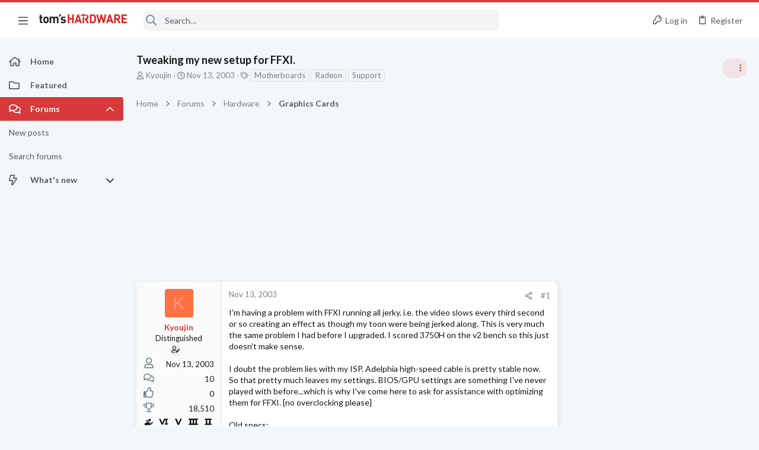

--- FILE ---
content_type: text/html; charset=utf-8
request_url: https://forums.tomshardware.com/threads/tweaking-my-new-setup-for-ffxi.869038/
body_size: 31465
content:
<!DOCTYPE html>





	







	
	



	
	
		
	



	
	


















	





















	











	

































	



























	






	




































<html id="XF" lang="en-US" dir="LTR"
	  data-xf="2.3"
	  style="font-size: 62.5%;"
	  data-app="public"
	  data-template="thread_view"
	  data-container-key="node-9"
	  data-content-key="thread-869038"
	  data-logged-in="false"
	  data-cookie-prefix="xf_"
	  data-csrf="1769056524,1f9143911ba727e94f3704e1dd027147"
	  class="has-no-js template-thread_view  uix_page--fixed sidebarNav--active  uix_hasCrumbs uix_hasPageAction"
	  >
	<head>



		<meta charset="utf-8" />
		<title>Tweaking my new setup for FFXI. | Tom&#039;s Hardware Forum</title>
		<link rel="manifest" href="/webmanifest.php">
		
		<meta name="apple-mobile-web-app-title" content="Tom&#039;s Hardware Forum">
		
			<link rel="apple-touch-icon" href="/data/assets/logo/maskable_icon_x192.png">
			
		
		<meta http-equiv="X-UA-Compatible" content="IE=Edge" />
		<meta name="viewport" content="width=device-width, initial-scale=1, viewport-fit=cover">
		
		
			
				<meta name="theme-color" content="#d8393b" />
				<meta name="msapplication-TileColor" content="#d8393b">
			
		
		
		
			<link rel="apple-touch-icon" href="/data/assets/logo/maskable_icon_x192.png">
		
		<meta name="apple-mobile-web-app-title" content="Tom&#039;s Hardware Forum">

		
			
		<meta name="description" content="I&#039;m having a problem with FFXI running all jerky.  i.e. the video slows every third second or so creating an effect as though my toon were being jerked..." />
		<meta property="og:description" content="I&#039;m having a problem with FFXI running all jerky.  i.e. the video slows every third second or so creating an effect as though my toon were being jerked along.  This is very much the same problem I had before I upgraded.  I scored 3750H on the v2 bench so this just doesn&#039;t make sense.  

I doubt..." />
		<meta property="twitter:description" content="I&#039;m having a problem with FFXI running all jerky.  i.e. the video slows every third second or so creating an effect as though my toon were being jerked along.  This is very much the same problem I..." />
	
		
			<meta property="og:url" content="https://forums.tomshardware.com/threads/tweaking-my-new-setup-for-ffxi.869038/" />
		
			<link rel="canonical" href="https://forums.tomshardware.com/threads/tweaking-my-new-setup-for-ffxi.869038/" />
		

		
			
	
	
	<meta property="og:site_name" content="Tom&#039;s Hardware Forum" />


		
		
			
	
	
	<meta property="og:type" content="website" />


		
		
			
	
	
	
		<meta property="og:title" content="Tweaking my new setup for FFXI." />
		<meta property="twitter:title" content="Tweaking my new setup for FFXI." />
	


		
		
		
		

		
	
	
	
	
	
		
	
	
	
	
	<link rel="stylesheet" href="/css.php?css=public%3Anormalize.css%2Cpublic%3Afa.css%2Cpublic%3Anormalize.css%2Cpublic%3Afa.css%2Cpublic%3Acore.less%2Cpublic%3Aapp.less&amp;s=21&amp;l=1&amp;d=1756317603&amp;k=e9e5f28bebf1e23ddbea9c7b8ce27616c4437a66" />
	
	

	
	
	
		
	
		
	
		
	

	<link rel="stylesheet" href="/css.php?css=public%3Abb_code.less&amp;s=21&amp;l=1&amp;d=1756317603&amp;k=10e101ac10ed1bc10c0e12b2d819fa4622cf2ec8" />
<link rel="stylesheet" href="/css.php?css=public%3Afuture.less&amp;s=21&amp;l=1&amp;d=1756317603&amp;k=daf0303f27863d501a8f626753624447b3aeac9a" />
<link rel="stylesheet" href="/css.php?css=public%3Afuture_footer.less&amp;s=21&amp;l=1&amp;d=1756317603&amp;k=7d46aadacbd14271d24fe320f5207a8d98b33513" />
<link rel="stylesheet" href="/css.php?css=public%3Amessage.less&amp;s=21&amp;l=1&amp;d=1756317603&amp;k=3218d2973bbcec1fcf97d6a331022c272f461137" />
<link rel="stylesheet" href="/css.php?css=public%3Ashare_controls.less&amp;s=21&amp;l=1&amp;d=1756317603&amp;k=9fc5ce428019f16816c7a2a026b0bd1394279ff6" />
<link rel="stylesheet" href="/css.php?css=public%3Ath_uix_threadStarterPost.less&amp;s=21&amp;l=1&amp;d=1756317603&amp;k=c994af88268d45d1860dda0533d557b91ac99fc1" />
<link rel="stylesheet" href="/css.php?css=public%3Athuserimprovements_trophy_showcase_macros.less&amp;s=21&amp;l=1&amp;d=1756317603&amp;k=f942dcbf1cd6508873f17c4bdfce87ea7ef523bf" />
<link rel="stylesheet" href="/css.php?css=public%3Atomshardware_icons.less&amp;s=21&amp;l=1&amp;d=1756317603&amp;k=e817da49ef7849a5439beeb9ff727eb44ac086b5" />
<link rel="stylesheet" href="/css.php?css=public%3Auix.less&amp;s=21&amp;l=1&amp;d=1756317603&amp;k=f4e5e93784b19edb68308745f1e93ae249aa0506" />
<link rel="stylesheet" href="/css.php?css=public%3Auix_material.less&amp;s=21&amp;l=1&amp;d=1756317603&amp;k=4a03b671e8b9289c34cd0b6d1cc9169d5df3fff0" />
<link rel="stylesheet" href="/css.php?css=public%3Auix_socialMedia.less&amp;s=21&amp;l=1&amp;d=1756317603&amp;k=f1cda9f7b95525652453446a392335cba6d68c6c" />
<link rel="stylesheet" href="/css.php?css=public%3Aextra.less&amp;s=21&amp;l=1&amp;d=1756317603&amp;k=8cbd6fe72d2d17682c0de395fab5da421e364ffe" />

	
		<link href='//fonts.googleapis.com/css?family=Lato:300,400,700' rel='stylesheet' type='text/css'>
	
	
		<script src="/js/xf/preamble.min.js?_v=07e3892b"></script>
	
	
	<script src="/js/vendor/vendor-compiled.js?_v=07e3892b" defer></script>
	<script src="/js/xf/core-compiled.js?_v=07e3892b" defer></script>
	
	<script>
		window.addEventListener('DOMContentLoaded', function() {
			XF.extendObject(true, XF.config, {
				// 
				userId: 0,
				enablePush: true,
				pushAppServerKey: 'BL9ZyqRMKhpqppCaPpWvTuYIJdQTnEHhiDKk5HkZ-ANMkhS3xjAIyzn0nTr9wzirGxI0egdlbVnto7_3DcsF-XU',
				url: {
					fullBase: 'https://forums.tomshardware.com/',
					basePath: '/',
					css: '/css.php?css=__SENTINEL__&s=21&l=1&d=1756317603',
					js: '/js/__SENTINEL__?_v=07e3892b',
					icon: '/data/local/icons/__VARIANT__.svg?v=1758304381#__NAME__',
					iconInline: '/styles/fa/__VARIANT__/__NAME__.svg?v=5.15.3',
					keepAlive: '/login/keep-alive'
				},
				cookie: {
					path: '/',
					domain: '',
					prefix: 'xf_',
					secure: true,
					consentMode: 'disabled',
					consented: ["optional","_third_party"]
				},
				cacheKey: 'f3ed7234243583f554e27d349fe769c5',
				csrf: '1769056524,1f9143911ba727e94f3704e1dd027147',
				js: {"\/js\/themehouse\/uix\/ripple.min.js?_v=07e3892b":true,"\/js\/themehouse\/global\/20210125.min.js?_v=07e3892b":true,"\/js\/themehouse\/uix\/index.min.js?_v=07e3892b":true,"\/js\/themehouse\/uix\/vendor\/hover-intent\/hoverintent.min.js?_v=07e3892b":true},
				fullJs: false,
				css: {"public:bb_code.less":true,"public:future.less":true,"public:future_footer.less":true,"public:message.less":true,"public:share_controls.less":true,"public:th_uix_threadStarterPost.less":true,"public:thuserimprovements_trophy_showcase_macros.less":true,"public:tomshardware_icons.less":true,"public:uix.less":true,"public:uix_material.less":true,"public:uix_socialMedia.less":true,"public:extra.less":true},
				time: {
					now: 1769056524,
					today: 1768971600,
					todayDow: 3,
					tomorrow: 1769058000,
					yesterday: 1768885200,
					week: 1768453200,
					month: 1767243600,
					year: 1767243600
				},
				style: {
					light: '',
					dark: '',
					defaultColorScheme: 'light'
				},
				borderSizeFeature: '2px',
				fontAwesomeWeight: 'r',
				enableRtnProtect: true,
				
				enableFormSubmitSticky: true,
				imageOptimization: '0',
				imageOptimizationQuality: 0.85,
				uploadMaxFilesize: 268435456,
				uploadMaxWidth: 1920,
				uploadMaxHeight: 1080,
				allowedVideoExtensions: ["m4v","mov","mp4","mp4v","mpeg","mpg","ogv","webm"],
				allowedAudioExtensions: ["mp3","opus","ogg","wav"],
				shortcodeToEmoji: true,
				visitorCounts: {
					conversations_unread: '0',
					alerts_unviewed: '0',
					total_unread: '0',
					title_count: true,
					icon_indicator: true
				},
				jsMt: {"xf\/action.js":"9032919f","xf\/embed.js":"3026ffe8","xf\/form.js":"3026ffe8","xf\/structure.js":"9032919f","xf\/tooltip.js":"3026ffe8"},
				jsState: {},
				publicMetadataLogoUrl: '',
				publicPushBadgeUrl: 'https://forums.tomshardware.com/styles/default/xenforo/bell.png'
			});

			XF.extendObject(XF.phrases, {
				// 
				date_x_at_time_y:     "{date} at {time}",
				day_x_at_time_y:      "{day} at {time}",
				yesterday_at_x:       "Yesterday at {time}",
				x_minutes_ago:        "{minutes} minutes ago",
				one_minute_ago:       "1 minute ago",
				a_moment_ago:         "A moment ago",
				today_at_x:           "Today at {time}",
				in_a_moment:          "In a moment",
				in_a_minute:          "In a minute",
				in_x_minutes:         "In {minutes} minutes",
				later_today_at_x:     "Later today at {time}",
				tomorrow_at_x:        "Tomorrow at {time}",
				short_date_x_minutes: "{minutes}m",
				short_date_x_hours:   "{hours}h",
				short_date_x_days:    "{days}d",

				day0: "Sunday",
				day1: "Monday",
				day2: "Tuesday",
				day3: "Wednesday",
				day4: "Thursday",
				day5: "Friday",
				day6: "Saturday",

				dayShort0: "Sun",
				dayShort1: "Mon",
				dayShort2: "Tue",
				dayShort3: "Wed",
				dayShort4: "Thu",
				dayShort5: "Fri",
				dayShort6: "Sat",

				month0: "January",
				month1: "February",
				month2: "March",
				month3: "April",
				month4: "May",
				month5: "June",
				month6: "July",
				month7: "August",
				month8: "September",
				month9: "October",
				month10: "November",
				month11: "December",

				active_user_changed_reload_page: "The active user has changed. Reload the page for the latest version.",
				server_did_not_respond_in_time_try_again: "The server did not respond in time. Please try again.",
				oops_we_ran_into_some_problems: "Oops! We ran into some problems.",
				oops_we_ran_into_some_problems_more_details_console: "Oops! We ran into some problems. Please try again later. More error details may be in the browser console.",
				file_too_large_to_upload: "The file is too large to be uploaded.",
				uploaded_file_is_too_large_for_server_to_process: "The uploaded file is too large for the server to process.",
				files_being_uploaded_are_you_sure: "Files are still being uploaded. Are you sure you want to submit this form?",
				attach: "Attach files",
				rich_text_box: "Rich text box",
				close: "Close",
				link_copied_to_clipboard: "Link copied to clipboard.",
				text_copied_to_clipboard: "Text copied to clipboard.",
				loading: "Loading…",
				you_have_exceeded_maximum_number_of_selectable_items: "You have exceeded the maximum number of selectable items.",

				processing: "Processing",
				'processing...': "Processing…",

				showing_x_of_y_items: "Showing {count} of {total} items",
				showing_all_items: "Showing all items",
				no_items_to_display: "No items to display",

				number_button_up: "Increase",
				number_button_down: "Decrease",

				push_enable_notification_title: "Push notifications enabled successfully at Tom\'s Hardware Forum",
				push_enable_notification_body: "Thank you for enabling push notifications!",

				pull_down_to_refresh: "Pull down to refresh",
				release_to_refresh: "Release to refresh",
				refreshing: "Refreshing…"
			});
		});
	</script>
	
	<script src="/js/themehouse/uix/ripple.min.js?_v=07e3892b" defer></script>
<script src="/js/themehouse/global/20210125.min.js?_v=07e3892b" defer></script>
<script src="/js/themehouse/uix/index.min.js?_v=07e3892b" defer></script>
<script src="/js/themehouse/uix/vendor/hover-intent/hoverintent.min.js?_v=07e3892b" defer></script>
<script>
XF.ready(() =>
{

$(document).ready(function() {
	$(".mobile").click(function(n) {
		var t = $(this).next();
		var target = $(t).offset().top;
		return $(this).next().slideToggle(200, function() {
			var targetNew = $(t).offset().top;
			$("html, body").animate({
				scrollTop: target || targetNew,
			}, 300)
		}),
		n.preventDefault(),
		false
	});
    $(".navmobile").click(function(n) {
        return $(this).next().slideToggle(),
        n.preventDefault(),
        !1
    });
});

})
</script>
<script>
XF.ready(() =>
{

	// detect android device. Added to fix the dark pixel bug https://github.com/Audentio/xf2theme-issues/issues/1055

	var ua = navigator.userAgent.toLowerCase();
	var isAndroid = ua.indexOf("android") > -1; //&& ua.indexOf("mobile");

	if(isAndroid) {
	document.querySelector("html").classList.add("device--isAndroid");
	}	

})
</script>
<script>
XF.ready(() =>
{

			var threadSelector = document.querySelector('.structItem--thread') !== null;
			
			if (threadSelector) {
				document.querySelector('.structItem--thread').addEventListener('click', (e) => {
					var target = e.target;
					var skip = ['a', 'i', 'input', 'label'];
					if (target && skip.indexOf(target.tagName.toLowerCase()) === -1) {
						var href = this.querySelector('.structItem-title').getAttribute('uix-href');
						if (e.metaKey || e.cmdKey) {
							e.preventDefault();
							window.open(href, '_blank');
						} else {
							window.location = href;
						}
					}
				});
			}
	
})
</script>
<script>
XF.ready(() =>
{

		
			var sidebar = document.querySelector('.p-body-sidebar');
			var backdrop = document.querySelector('.p-body-sidebar [data-ocm-class="offCanvasMenu-backdrop"]');
		
			var hasSidebar = document.querySelector('.p-body-sidebar') !== null;
			var hasBackdrop = document.querySelector('.p-body-sidebar [data-ocm-class="offCanvasMenu-backdrop"]') !== null;
			var sidebarTrigger = document.querySelector('.uix_sidebarCanvasTrigger') !== null;
			var sidebarInner = document.querySelector('.uix_sidebarCanvasTrigger') !== null;
			
			if (sidebarTrigger) {
				document.querySelector('.uix_sidebarCanvasTrigger').addEventListener("click", (e) => {
					e.preventDefault();

					sidebar.style.display = "block";;
					window.setTimeout(function() {
						sidebar.classList.add('offCanvasMenu');
						sidebar.classList.add('offCanvasMenu--blocks');
						sidebar.classList.add('is-active');
						sidebar.classList.add('is-transitioning');
						document.querySelector('body').classList.add('sideNav--open');
					}, 50);
		
					if (hasSidebar) {
						window.setTimeout(function() {
							sidebar.classList.remove('is-transitioning');
						}, 250);
					}
		
					if (sidebarInner) {
						document.querySelector('.uix_sidebarInner').classList.add('offCanvasMenu-content');
						backdrop.classList.add('offCanvasMenu-backdrop');
						document.querySelector('body').classList.add('is-modalOpen');
					}
				})
			}
			if (hasBackdrop) {
				backdrop.addEventListener("click", (e) => {
					sidebar.classList.add('is-transitioning');
					sidebar.classList.remove('is-active');

					window.setTimeout(function() {
						sidebar.classList.remove('offCanvasMenu');
						sidebar.classList.remove('offCanvasMenu--blocks');
						sidebar.classList.remove('is-transitioning');
						document.querySelector('.uix_sidebarInner').classList.remove('offCanvasMenu-content');
						backdrop.classList.remove('offCanvasMenu-backdrop');
						document.querySelector('body').classList.remove('is-modalOpen');
						sidebar.style.display="";
					}, 250);
				});
			}
		
	
})
</script>
<script>
XF.ready(() =>
{

	/****** OFF CANVAS ******/

    var panels = {
        navigation: {
            position: 1,
        },
        account: {
            position: 2,
        },
        inbox: {
            position: 3,
        },
        alerts: {
            position: 4,
        },
    };

    var tabsContainer = document.querySelector(".sidePanel__tabs");

    var activeTab = "navigation";

    var activeTabPosition = panels[activeTab].position;

    function generateDirections() {
        var tabPanels = document.querySelectorAll(".sidePanel__tabPanel");
        tabPanels.forEach(function (tabPanel) {
            var tabPosition = tabPanel.getAttribute("data-content");
            var activeTabPosition = panels[activeTab].position;

            if (tabPosition != activeTab) {
                if (panels[tabPosition].position < activeTabPosition) {
                    tabPanel.classList.add("is-left");
                }

                if (panels[tabPosition].position > activeTabPosition) {
                    tabPanel.classList.add("is-right");
                }
            }
        });
    }

    generateDirections();

	if (tabsContainer) {
		var sidePanelTabs = tabsContainer.querySelectorAll(".sidePanel__tab");
	}
	
	if (sidePanelTabs && sidePanelTabs.length > 0) {
		sidePanelTabs.forEach(function (tab) {
			tab.addEventListener("click", function () {
				sidePanelTabs.forEach(function (tab) {
					tab.classList.remove("sidePanel__tab--active");
				});
				this.classList.add("sidePanel__tab--active");

				activeTab = this.getAttribute("data-attr");

				var tabPanels = document.querySelectorAll(".sidePanel__tabPanel");
				tabPanels.forEach(function (tabPanel) {
					tabPanel.classList.remove("is-active");
				});

				var activeTabPanel = document.querySelector(
					'.sidePanel__tabPanel[data-content="' + activeTab + '"]'
				);
				activeTabPanel.classList.add("is-active");

				var tabPanels = document.querySelectorAll(".sidePanel__tabPanel");
				tabPanels.forEach(function (tabPanel) {
					tabPanel.classList.remove("is-left", "is-right");
				});

				generateDirections();
			});
		});
	}
	
})
</script>
<script>
XF.ready(() =>
{


	/******** extra info post toggle ***********/
	
    XF.thThreadsUserExtraTrigger = {
        eventNameSpace: 'XFthThreadsUserExtraTrigger',

        init: function(e) {},

        click: function(e) {
            var target = e.target;
            var parent = target.closest('.message-user');
            var triggerContainer = target.parentElement.closest('.thThreads__userExtra--toggle');
            var container = triggerContainer.previousElementSibling;
            var child = container.querySelector('.message-userExtras');
            var eleHeight = child.offsetHeight;

            if (parent.classList.contains('userExtra--expand')) {
                container.style.height = eleHeight + 'px';
                parent.classList.toggle('userExtra--expand');
                setTimeout(function() {
                    container.style.height = '0';
                    setTimeout(function() {
                        container.style.height = '';
                    }, 200);
                }, 17);
            } else {
                container.style.height = eleHeight + 'px';
                setTimeout(function() {
                    parent.classList.toggle('userExtra--expand');
                    container.style.height = '';
                }, 200);
            }
        }
    };

    document.body.addEventListener('click', function(event) {
        var target = event.target;
        if (target.matches('.thThreads__userExtra--trigger')) {
            XF.thThreadsUserExtraTrigger.click(event);
        }
    });
	
	
})
</script>
<script>
XF.ready(() =>
{


	/******** Backstretch images ***********/

		


})
</script>
<script>
XF.ready(() =>
{


	// sidenav canvas blur fix

    document.querySelectorAll('.p-body-sideNavTrigger .button').forEach(function (button) {
        button.addEventListener('click', function () {
            document.body.classList.add('sideNav--open');
        });
    });

    document.querySelectorAll("[data-ocm-class='offCanvasMenu-backdrop']").forEach(function (backdrop) {
        backdrop.addEventListener('click', function () {
            document.body.classList.remove('sideNav--open');
        });
    });

    document.addEventListener('editor:start', function (event) {
        if (typeof event !== 'undefined' && typeof event.target !== 'undefined') {
            var ele = event.target;
            if (event?.target) {
				var ele = event.target;
				if (!ele.classList==undefined) {
					if (ele.classList.contains('js-editor')) {
						var wrapper = ele.closest('.message-editorWrapper');
						if (wrapper) {
							setTimeout(function () {
								var innerEle = wrapper.querySelector('.fr-element');
								if (innerEle) {
									innerEle.addEventListener('focus', function (e) {
										document.documentElement.classList.add('uix_editor--focused');
									});
									innerEle.addEventListener('blur', function (e) {
										document.documentElement.classList.remove('uix_editor--focused');
									});
								}
							}, 0);
						}
					}
				}
			}
        }
    });

})
</script>
<script>
XF.ready(() =>
{

	// off canvas menu closer keyboard shortcut
    document.body.addEventListener('keyup', function (e) {
        switch (e.key) {
            case 'Escape':
                var offCanvasMenu = document.querySelector('.offCanvasMenu.is-active');
                if (offCanvasMenu) {
                    var backdrop = offCanvasMenu.querySelector('.offCanvasMenu-backdrop');
                    if (backdrop) {
                        backdrop.click();
                    }
                }
                return;
        }
    });
	
})
</script>
<script>
XF.ready(() =>
{

    let uixMegaHovered = false;
    const navEls = document.querySelectorAll('.uix-navEl--hasMegaMenu');
    const pNav = document.querySelector('.p-nav');
    let menu;

    function handleMouseOver() {
        if (uixMegaHovered) {
            menu = this.getAttribute('data-nav-id');
            pNav.classList.add('uix_showMegaMenu');

            document.querySelectorAll('.uix_megaMenu__content').forEach(function (content) {
                content.classList.remove('uix_megaMenu__content--active');
            });

            document
                .querySelector('.uix_megaMenu__content--' + menu)
                .classList.add('uix_megaMenu__content--active');
        }
    }

    function handleMouseEnter() {
        uixMegaHovered = true;
    }

    function handleMouseLeave() {
        pNav.classList.remove('uix_showMegaMenu');
        uixMegaHovered = false;
    }

    navEls.forEach(function (navEl) {
        navEl.addEventListener('mouseover', handleMouseOver);
    });

    pNav.addEventListener('mouseenter', handleMouseEnter);
    pNav.addEventListener('mouseleave', handleMouseLeave);
	
})
</script>
<script>
XF.ready(() =>
{

			setTimeout(function() {
				var doc = document.querySelector('html');
				editor = XF.getEditorInContainer(doc);
				if (!!editor && !!editor.ed) {
					editor.ed.events.on('focus', function() {
						if (document.querySelector('.uix_fabBar')) {
							var fabBar = document.querySelector('.uix_fabBar');
							fabBar.style.display = 'none';
						}
						
					});
					editor.ed.events.on('blur', function() {
						if (document.querySelector('.uix_fabBar')) {
							var fabBar = document.querySelector('.uix_fabBar');
							fabBar.style.display = '';
						}
					});
				}
			}, 100);
	
})
</script>
<script>
XF.ready(() =>
{

document.addEventListener('ajax:complete', function(e) {
		
	if (typeof e.detail == 'undefined') {
		return;
		}
    var xhr = e.detail[0];
    var status = e.detail[1];

    var data = xhr.responseJSON;
    if (!data) {
        return;
    }
    if (data.visitor) {
        var totalUnreadBadge = document.querySelector('.js-uix_badge--totalUnread');
        if (totalUnreadBadge) {
            totalUnreadBadge.dataset.badge = data.visitor.total_unread;
        }
    }
});
	
})
</script>

	
	

	



<script src="/js/themehouse/uix/defer.min.js?_v=07e3892b" defer></script>

	
<script src="/js/themehouse/uix/deferSidebarNav.min.js?_v=07e3892b" defer></script>


	
<script src="/js/themehouse/uix/deferFab.min.js?_v=07e3892b" defer></script>


	
<script src="/js/themehouse/uix/deferNodesCollapse.min.js?_v=07e3892b" defer></script>


	
<script src="/js/themehouse/uix/deferWidthToggle.min.js?_v=07e3892b" defer></script>





	



	



	
	
	
	

	

	

	



	

	

	
	
	
	


		
			<link rel="icon" type="image/png" href="https://forums.tomshardware.com/data/assets/logo/favicon.png" sizes="32x32" />
		
		
		
<script defer src="https://cloudmetrics.xenforo.com/js/essential.js" data-website-id="2020829209231880"></script>

		

		

	
    
      <script type="text/javascript" async=true>
  function log(logString) { if ((new URL(document.location)).searchParams.get("log") === 'true') console.log(logString); }

  window.hybridConf = {
    "bordeaux": {
      "template": "thread_view",
      "pageTitle": "Tweaking my new setup for FFXI.",
      "categories": [],
    },
    "champagne": {
      "videoplayer": "https://cdn.jwplayer.com/libraries/fJbURlj0.js",
      "videoplaylist": "https://cdn.jwplayer.com/v2/playlists/67Yco6KI",
      "threadForumNodeTitle": "",
    },
  };
  
    
      window.hybridConf.bordeaux.categories.push("Hardware");
    
      window.hybridConf.bordeaux.categories.push("Graphics Cards");
    
  

  log('[HYBRID] Loading remote quantcast/gdprccpa/bordeaux scripts...');
  const hybridForumConfiguration = document.createElement('script');
  hybridForumConfiguration.setAttribute('src', 'https://ad-assets.futurecdn.net/xenforo-forums/hybrid-forum-configuration.main.js');
  hybridForumConfiguration.setAttribute('crossorigin', 'anonymous');
  hybridForumConfiguration.defer = true;
  const headElement = document.querySelectorAll('head')[0];
  headElement.append(hybridForumConfiguration);
</script>
    



      
<!-- Google Tag Manager -->
<script>(function(w,d,s,l,i){w[l]=w[l]||[];w[l].push({'gtm.start':
new Date().getTime(),event:'gtm.js'});var f=d.getElementsByTagName(s)[0],
j=d.createElement(s),dl=l!='dataLayer'?'&l='+l:'';j.async=true;j.src=
'https://www.googletagmanager.com/gtm.js?id='+i+dl;f.parentNode.insertBefore(j,f);
})(window,document,'script','dataLayer','GTM-K8ZDFNW');</script>
<!-- End Google Tag Manager -->




</head>

	<body class="forum"  data-template="thread_view">
		<style>
	.p-pageWrapper .p-navSticky {
		top: 0 !important;
	}

	

	
	

	
	
	
		
			
			
				
			
		
	

	

	
		
	

		
		
		.uix_mainTabBar {top: 60px !important;}
		.uix_stickyBodyElement:not(.offCanvasMenu) {
			top: 80px !important;
			min-height: calc(100vh - 80px) !important;
		}
		.uix_sidebarInner .uix_sidebar--scroller {margin-top: 80px;}
		.uix_sidebarInner {margin-top: -80px;}
		.p-body-sideNavInner .uix_sidebar--scroller {margin-top: 80px;}
		.p-body-sideNavInner {margin-top: -80px;}
		.uix_stickyCategoryStrips {top: 80px !important;}
		#XF .u-anchorTarget {
			height: 80px;
			margin-top: -80px;
		}
	
		

		
			@media (max-width: $uix_sidebarBreakpoint) {
		
				.p-sectionLinks {display: none;}

				

				.uix_mainTabBar {top: 60px !important;}
				.uix_stickyBodyElement:not(.offCanvasMenu) {
					top: 80px !important;
					min-height: calc(100vh - 80px) !important;
				}
				.uix_sidebarInner .uix_sidebar--scroller {margin-top: 80px;}
				.uix_sidebarInner {margin-top: -80px;}
				.p-body-sideNavInner .uix_sidebar--scroller {margin-top: 80px;}
				.p-body-sideNavInner {margin-top: -80px;}
				.uix_stickyCategoryStrips {top: 80px !important;}
				#XF .u-anchorTarget {
					height: 80px;
					margin-top: -80px;
				}

				
		
			}
		
	

	.uix_sidebarNav .uix_sidebar--scroller {max-height: calc(100vh - 80px);}
	
	
</style>


		
      <![CDATA[
<!-- Google Tag Manager (noscript) -->
<noscript><iframe src="https://www.googletagmanager.com/ns.html?id=GTM-K8ZDFNW"
height="0" width="0" style="display:none;visibility:hidden"></iframe></noscript>
<!-- End Google Tag Manager (noscript) -->



<div id="jumpToTop"></div>

		

		<div class="uix_pageWrapper--fixed">
			<div class="p-pageWrapper" id="top">

				
					
	
	



					

					

					
						
						
							<header class="p-header" id="header">
								<div class="p-header-inner">
									
						
							<div class="p-header-content">
								
									
										
	
	<div class="p-header-logo p-header-logo--image">
		<a class="uix_logo" href="https://www.tomshardware.com">
			
				

	

	
		
		

		
	

	

	<picture data-variations="{&quot;default&quot;:{&quot;1&quot;:&quot;\/data\/files\/theme_assets\/tomshardware\/toms-hardware-logo.png&quot;,&quot;2&quot;:null}}">
		
		
		

		

		<img src="/data/files/theme_assets/tomshardware/toms-hardware-logo.png"  width="150" height="36" alt="Tom&#039;s Hardware Forum"  />
	</picture>


				
		</a>
		
	</div>


									

									
								
							</div>
						
					
								</div>
							</header>
						
					
					

					
					
					

					
						<div class="p-navSticky p-navSticky--all " data-top-offset-breakpoints="
						[
							{
								&quot;breakpoint&quot;: &quot;0&quot;,
								&quot;offset&quot;: &quot;0&quot;
							}
							
							
						]
					" data-xf-init="sticky-header">
							
						<nav class="p-nav">
							<div class="p-nav-inner">
								
									
									
										
									
									<button type="button" class="button button--plain p-nav-menuTrigger  badgeContainer" data-badge="0" data-xf-click="off-canvas" data-menu=".js-headerOffCanvasMenu" role="button" tabindex="0" aria-label="Menu"><span class="button-text">
										<i aria-hidden="true"></i>
									</span></button>
									
										<button type="button" class="button button--plain p-nav-menuTrigger uix_sidebarNav--trigger" id="uix_sidebarNav--trigger" rel="nofollow" role="button" tabindex="0" aria-label="Menu"><span class="button-text">
											<i aria-hidden="true"></i>
										</span></button>
									
								

								
	
	<div class="p-header-logo p-header-logo--image">
		<a class="uix_logo" href="https://www.tomshardware.com">
			
				

	

	
		
		

		
	

	

	<picture data-variations="{&quot;default&quot;:{&quot;1&quot;:&quot;\/data\/files\/theme_assets\/tomshardware\/toms-hardware-logo.png&quot;,&quot;2&quot;:null}}">
		
		
		

		

		<img src="/data/files/theme_assets/tomshardware/toms-hardware-logo.png"  width="150" height="36" alt="Tom&#039;s Hardware Forum"  />
	</picture>


				
		</a>
		
	</div>



								
									

									
								

								
	
		
		
			<div class="uix_searchBar">
				<div class="uix_searchBarInner">
					<form action="/search/search" method="post" class="uix_searchForm" data-xf-init="quick-search">
						<a class="uix_search--close">
							<i class="fa--xf far fa-window-close "><svg xmlns="http://www.w3.org/2000/svg" role="img" aria-hidden="true" ><use href="/data/local/icons/regular.svg?v=1758304381#window-close"></use></svg></i>
						</a>
						<input type="text" class="input js-uix_syncValue uix_searchInput uix_searchDropdown__trigger" autocomplete="off" data-uixsync="search" name="keywords" placeholder="Search…" aria-label="Search" data-menu-autofocus="true" />
						<a href="/search/"
						   class="uix_search--settings u-ripple"
						   data-xf-key="/"
						   aria-label="Search"
						   aria-expanded="false"
						   aria-haspopup="true"
						   title="Search">
							<i class="fa--xf far fa-cog "><svg xmlns="http://www.w3.org/2000/svg" role="img" aria-hidden="true" ><use href="/data/local/icons/regular.svg?v=1758304381#cog"></use></svg></i>
						</a>
						<span class=" uix_searchIcon">
							<i class="fa--xf far fa-search "><svg xmlns="http://www.w3.org/2000/svg" role="img" aria-hidden="true" ><use href="/data/local/icons/regular.svg?v=1758304381#search"></use></svg></i>
						</span>
						<input type="hidden" name="_xfToken" value="1769056524,1f9143911ba727e94f3704e1dd027147" />
					</form>
				</div>

				
					<a class="uix_searchIconTrigger p-navgroup-link p-navgroup-link--iconic p-navgroup-link--search u-ripple"
					   aria-label="Search"
					   aria-expanded="false"
					   aria-haspopup="true"
					   title="Search">
						<i aria-hidden="true"></i>
					</a>
				

				
					<a href="/search/"
					   class="p-navgroup-link p-navgroup-link--iconic p-navgroup-link--search u-ripple js-uix_minimalSearch__target"
					   data-xf-click="menu"
					   aria-label="Search"
					   aria-expanded="false"
					   aria-haspopup="true"
					   title="Search">
						<i aria-hidden="true"></i>
					</a>
				

				<div class="menu menu--structural menu--wide" data-menu="menu" aria-hidden="true">
					<form action="/search/search" method="post"
						  class="menu-content"
						  data-xf-init="quick-search">
						<h3 class="menu-header">Search</h3>
						
						<div class="menu-row">
							
								<div class="inputGroup inputGroup--joined">
									<input type="text" class="input js-uix_syncValue" name="keywords" data-acurl="/search/auto-complete" data-uixsync="search" placeholder="Search…" aria-label="Search" data-menu-autofocus="true" />
									
			<select name="constraints" class="js-quickSearch-constraint input" aria-label="Search within">
				<option value="">Everywhere</option>
<option value="{&quot;search_type&quot;:&quot;post&quot;}">Threads</option>
<option value="{&quot;search_type&quot;:&quot;post&quot;,&quot;c&quot;:{&quot;nodes&quot;:[9],&quot;child_nodes&quot;:1}}">This forum</option>
<option value="{&quot;search_type&quot;:&quot;post&quot;,&quot;c&quot;:{&quot;thread&quot;:869038}}">This thread</option>

			</select>
		
								</div>
								
						</div>

						
						<div class="menu-row">
							<label class="iconic"><input type="checkbox"  name="c[title_only]" value="1" /><i aria-hidden="true"></i><span class="iconic-label">Search titles only

										
											<span tabindex="0" role="button"
												  data-xf-init="tooltip" data-trigger="hover focus click" title="Tags will also be searched in content where tags are supported">

												<i class="fa--xf far fa-question-circle  u-muted u-smaller"><svg xmlns="http://www.w3.org/2000/svg" role="img" ><title>Note</title><use href="/data/local/icons/regular.svg?v=1758304381#question-circle"></use></svg></i>
											</span></span></label>

						</div>
						
						<div class="menu-row">
							<div class="inputGroup">
								<span class="inputGroup-text" id="ctrl_search_menu_by_member">By:</span>
								<input type="text" class="input" name="c[users]" data-xf-init="auto-complete" placeholder="Member" aria-labelledby="ctrl_search_menu_by_member" />
							</div>
						</div>
						<div class="menu-footer">
							<span class="menu-footer-controls">
								<button type="submit" class="button button--icon button--icon--search button--primary"><i class="fa--xf far fa-search "><svg xmlns="http://www.w3.org/2000/svg" role="img" aria-hidden="true" ><use href="/data/local/icons/regular.svg?v=1758304381#search"></use></svg></i><span class="button-text">Search</span></button>
								<button type="submit" class="button " name="from_search_menu"><span class="button-text">Advanced search…</span></button>
							</span>
						</div>

						<input type="hidden" name="_xfToken" value="1769056524,1f9143911ba727e94f3704e1dd027147" />
					</form>
				</div>


				<div class="menu menu--structural menu--wide uix_searchDropdown__menu" aria-hidden="true">
					<form action="/search/search" method="post"
						  class="menu-content"
						  data-xf-init="quick-search">
						
						
							<div class="menu-row">

								<div class="inputGroup">
									<input name="keywords"
										   class="js-uix_syncValue"
										   data-uixsync="search"
										   placeholder="Search…"
										   aria-label="Search"
										   type="hidden" />
									
			<select name="constraints" class="js-quickSearch-constraint input" aria-label="Search within">
				<option value="">Everywhere</option>
<option value="{&quot;search_type&quot;:&quot;post&quot;}">Threads</option>
<option value="{&quot;search_type&quot;:&quot;post&quot;,&quot;c&quot;:{&quot;nodes&quot;:[9],&quot;child_nodes&quot;:1}}">This forum</option>
<option value="{&quot;search_type&quot;:&quot;post&quot;,&quot;c&quot;:{&quot;thread&quot;:869038}}">This thread</option>

			</select>
		
								</div>
							</div>
							

						
						<div class="menu-row">
							<label class="iconic"><input type="checkbox"  name="c[title_only]" value="1" /><i aria-hidden="true"></i><span class="iconic-label">Search titles only

										
											<span tabindex="0" role="button"
												  data-xf-init="tooltip" data-trigger="hover focus click" title="Tags will also be searched in content where tags are supported">

												<i class="fa--xf far fa-question-circle  u-muted u-smaller"><svg xmlns="http://www.w3.org/2000/svg" role="img" aria-hidden="true" ><use href="/data/local/icons/regular.svg?v=1758304381#question-circle"></use></svg></i>
											</span></span></label>

						</div>
						
						<div class="menu-row">
							<div class="inputGroup">
								<span class="inputGroup-text">By:</span>
								<input class="input" name="c[users]" data-xf-init="auto-complete" placeholder="Member" />
							</div>
						</div>
						<div class="menu-footer">
							<span class="menu-footer-controls">
								<button type="submit" class="button button--icon button--icon--search button--primary"><i class="fa--xf far fa-search "><svg xmlns="http://www.w3.org/2000/svg" role="img" aria-hidden="true" ><use href="/data/local/icons/regular.svg?v=1758304381#search"></use></svg></i><span class="button-text">Search</span></button>
								<a href="/search/" class="button " rel="nofollow"><span class="button-text">Advanced…</span></a>
							</span>
						</div>

						<input type="hidden" name="_xfToken" value="1769056524,1f9143911ba727e94f3704e1dd027147" />
					</form>
				</div>
			</div>
		
	
	


								
									<div class="p-nav-opposite">
										
											
		
			
				
					<div class="p-navgroup p-account p-navgroup--guest">
						
							
								
	
		
		
	
		
			<a href="/login/" class="p-navgroup-link p-navgroup-link--textual p-navgroup-link--logIn" data-xf-click="menu" tabindex="0" aria-expanded="false" aria-haspopup="true">
				<i></i>
				<span class="p-navgroup-linkText">Log in</span>
			</a>
			<div class="menu menu--structural menu--medium" data-menu="menu" aria-hidden="true" data-href="/login/"></div>
		
	
	
		
			<a href="/register/" class="p-navgroup-link u-ripple p-navgroup-link--textual p-navgroup-link--register" data-xf-click="overlay" data-follow-redirects="on">
				<i></i>
				<span class="p-navgroup-linkText">Register</span>
			</a>
		
	

	

							
						
					</div>
				
				
					<div class="p-navgroup p-discovery">
						
							
	
		
	<a href="/whats-new/"
	   class="p-navgroup-link p-navgroup-link--iconic p-navgroup-link--whatsnew"
	   title="What&#039;s new">
		<i aria-hidden="true"></i>
		<span class="p-navgroup-linkText">What's new</span>
	</a>

	

							
	
		
		
			<div class="uix_searchBar">
				<div class="uix_searchBarInner">
					<form action="/search/search" method="post" class="uix_searchForm" data-xf-init="quick-search">
						<a class="uix_search--close">
							<i class="fa--xf far fa-window-close "><svg xmlns="http://www.w3.org/2000/svg" role="img" aria-hidden="true" ><use href="/data/local/icons/regular.svg?v=1758304381#window-close"></use></svg></i>
						</a>
						<input type="text" class="input js-uix_syncValue uix_searchInput uix_searchDropdown__trigger" autocomplete="off" data-uixsync="search" name="keywords" placeholder="Search…" aria-label="Search" data-menu-autofocus="true" />
						<a href="/search/"
						   class="uix_search--settings u-ripple"
						   data-xf-key="/"
						   aria-label="Search"
						   aria-expanded="false"
						   aria-haspopup="true"
						   title="Search">
							<i class="fa--xf far fa-cog "><svg xmlns="http://www.w3.org/2000/svg" role="img" aria-hidden="true" ><use href="/data/local/icons/regular.svg?v=1758304381#cog"></use></svg></i>
						</a>
						<span class=" uix_searchIcon">
							<i class="fa--xf far fa-search "><svg xmlns="http://www.w3.org/2000/svg" role="img" aria-hidden="true" ><use href="/data/local/icons/regular.svg?v=1758304381#search"></use></svg></i>
						</span>
						<input type="hidden" name="_xfToken" value="1769056524,1f9143911ba727e94f3704e1dd027147" />
					</form>
				</div>

				
					<a class="uix_searchIconTrigger p-navgroup-link p-navgroup-link--iconic p-navgroup-link--search u-ripple"
					   aria-label="Search"
					   aria-expanded="false"
					   aria-haspopup="true"
					   title="Search">
						<i aria-hidden="true"></i>
					</a>
				

				
					<a href="/search/"
					   class="p-navgroup-link p-navgroup-link--iconic p-navgroup-link--search u-ripple js-uix_minimalSearch__target"
					   data-xf-click="menu"
					   aria-label="Search"
					   aria-expanded="false"
					   aria-haspopup="true"
					   title="Search">
						<i aria-hidden="true"></i>
					</a>
				

				<div class="menu menu--structural menu--wide" data-menu="menu" aria-hidden="true">
					<form action="/search/search" method="post"
						  class="menu-content"
						  data-xf-init="quick-search">
						<h3 class="menu-header">Search</h3>
						
						<div class="menu-row">
							
								<div class="inputGroup inputGroup--joined">
									<input type="text" class="input js-uix_syncValue" name="keywords" data-acurl="/search/auto-complete" data-uixsync="search" placeholder="Search…" aria-label="Search" data-menu-autofocus="true" />
									
			<select name="constraints" class="js-quickSearch-constraint input" aria-label="Search within">
				<option value="">Everywhere</option>
<option value="{&quot;search_type&quot;:&quot;post&quot;}">Threads</option>
<option value="{&quot;search_type&quot;:&quot;post&quot;,&quot;c&quot;:{&quot;nodes&quot;:[9],&quot;child_nodes&quot;:1}}">This forum</option>
<option value="{&quot;search_type&quot;:&quot;post&quot;,&quot;c&quot;:{&quot;thread&quot;:869038}}">This thread</option>

			</select>
		
								</div>
								
						</div>

						
						<div class="menu-row">
							<label class="iconic"><input type="checkbox"  name="c[title_only]" value="1" /><i aria-hidden="true"></i><span class="iconic-label">Search titles only

										
											<span tabindex="0" role="button"
												  data-xf-init="tooltip" data-trigger="hover focus click" title="Tags will also be searched in content where tags are supported">

												<i class="fa--xf far fa-question-circle  u-muted u-smaller"><svg xmlns="http://www.w3.org/2000/svg" role="img" ><title>Note</title><use href="/data/local/icons/regular.svg?v=1758304381#question-circle"></use></svg></i>
											</span></span></label>

						</div>
						
						<div class="menu-row">
							<div class="inputGroup">
								<span class="inputGroup-text" id="ctrl_search_menu_by_member">By:</span>
								<input type="text" class="input" name="c[users]" data-xf-init="auto-complete" placeholder="Member" aria-labelledby="ctrl_search_menu_by_member" />
							</div>
						</div>
						<div class="menu-footer">
							<span class="menu-footer-controls">
								<button type="submit" class="button button--icon button--icon--search button--primary"><i class="fa--xf far fa-search "><svg xmlns="http://www.w3.org/2000/svg" role="img" aria-hidden="true" ><use href="/data/local/icons/regular.svg?v=1758304381#search"></use></svg></i><span class="button-text">Search</span></button>
								<button type="submit" class="button " name="from_search_menu"><span class="button-text">Advanced search…</span></button>
							</span>
						</div>

						<input type="hidden" name="_xfToken" value="1769056524,1f9143911ba727e94f3704e1dd027147" />
					</form>
				</div>


				<div class="menu menu--structural menu--wide uix_searchDropdown__menu" aria-hidden="true">
					<form action="/search/search" method="post"
						  class="menu-content"
						  data-xf-init="quick-search">
						
						
							<div class="menu-row">

								<div class="inputGroup">
									<input name="keywords"
										   class="js-uix_syncValue"
										   data-uixsync="search"
										   placeholder="Search…"
										   aria-label="Search"
										   type="hidden" />
									
			<select name="constraints" class="js-quickSearch-constraint input" aria-label="Search within">
				<option value="">Everywhere</option>
<option value="{&quot;search_type&quot;:&quot;post&quot;}">Threads</option>
<option value="{&quot;search_type&quot;:&quot;post&quot;,&quot;c&quot;:{&quot;nodes&quot;:[9],&quot;child_nodes&quot;:1}}">This forum</option>
<option value="{&quot;search_type&quot;:&quot;post&quot;,&quot;c&quot;:{&quot;thread&quot;:869038}}">This thread</option>

			</select>
		
								</div>
							</div>
							

						
						<div class="menu-row">
							<label class="iconic"><input type="checkbox"  name="c[title_only]" value="1" /><i aria-hidden="true"></i><span class="iconic-label">Search titles only

										
											<span tabindex="0" role="button"
												  data-xf-init="tooltip" data-trigger="hover focus click" title="Tags will also be searched in content where tags are supported">

												<i class="fa--xf far fa-question-circle  u-muted u-smaller"><svg xmlns="http://www.w3.org/2000/svg" role="img" aria-hidden="true" ><use href="/data/local/icons/regular.svg?v=1758304381#question-circle"></use></svg></i>
											</span></span></label>

						</div>
						
						<div class="menu-row">
							<div class="inputGroup">
								<span class="inputGroup-text">By:</span>
								<input class="input" name="c[users]" data-xf-init="auto-complete" placeholder="Member" />
							</div>
						</div>
						<div class="menu-footer">
							<span class="menu-footer-controls">
								<button type="submit" class="button button--icon button--icon--search button--primary"><i class="fa--xf far fa-search "><svg xmlns="http://www.w3.org/2000/svg" role="img" aria-hidden="true" ><use href="/data/local/icons/regular.svg?v=1758304381#search"></use></svg></i><span class="button-text">Search</span></button>
								<a href="/search/" class="button " rel="nofollow"><span class="button-text">Advanced…</span></a>
							</span>
						</div>

						<input type="hidden" name="_xfToken" value="1769056524,1f9143911ba727e94f3704e1dd027147" />
					</form>
				</div>
			</div>
		
	
	

						
					</div>
				
				
	

			
		
	
											
	
		
	
		
			<a aria-label="Toggle sidebar" href="javascript:;" class="uix_sidebarTrigger__component uix_sidebarTrigger button" data-xf-init="tooltip" title="Sidebar" rel="nofollow">
				<i class="fa--xf far fa-ellipsis-v  mdi mdi-dots-vertical"><svg xmlns="http://www.w3.org/2000/svg" role="img" aria-hidden="true" ><use href="/data/local/icons/regular.svg?v=1758304381#ellipsis-v"></use></svg></i>
				<span class="uix_sidebarTrigger--phrase">Toggle sidebar</span>
			</a>
		
		
			<a aria-label="Toggle sidebar" href="javascript:;" class="uix_sidebarCanvasTrigger uix_sidebarTrigger__component p-navgroup-link" data-xf-init="tooltip" title="Sidebar">
				<i class="fa--xf far fa-ellipsis-v  mdi mdi-dots-vertical"><svg xmlns="http://www.w3.org/2000/svg" role="img" aria-hidden="true" ><use href="/data/local/icons/regular.svg?v=1758304381#ellipsis-v"></use></svg></i>
				<span class="uix_sidebarTrigger--phrase">Toggle sidebar</span>
			</a>
		
	

	

										
									</div>
								
							</div>
							
						</nav>
					
							
		
			<div class="p-sectionLinks p-sectionLinks--empty"></div>
		
	
						</div>
						

					

					
	

					
	

					
	
		
	

	

					
	

					
				

				
				<div class="offCanvasMenu offCanvasMenu--nav js-headerOffCanvasMenu" data-menu="menu" aria-hidden="true" data-ocm-builder="navigation">
					<div class="offCanvasMenu-backdrop" data-menu-close="true"></div>
					<div class="offCanvasMenu-content">
						
						<div class="sidePanel sidePanel--nav sidePanel--visitor">
	<div class="sidePanel__tabPanels">
		
		<div data-content="navigation" class="is-active sidePanel__tabPanel js-navigationTabPanel">
			
							<div class="offCanvasMenu-header">
								Menu
								<a class="offCanvasMenu-closer" data-menu-close="true" role="button" tabindex="0" aria-label="Close"></a>
							</div>
							
							<div class="js-offCanvasNavTarget"></div>
							
							
						
		</div>
		
		
		
	</div>
</div>

						
						<div class="offCanvasMenu-installBanner js-installPromptContainer" style="display: none;" data-xf-init="install-prompt">
							<div class="offCanvasMenu-installBanner-header">Install the app</div>
							<button type="button" class="button js-installPromptButton"><span class="button-text">Install</span></button>
							<template class="js-installTemplateIOS">
								<div class="js-installTemplateContent">
									<div class="overlay-title">How to install the app on iOS</div>
									<div class="block-body">
										<div class="block-row">
											<p>
												Follow along with the video below to see how to install our site as a web app on your home screen.
											</p>
											<p style="text-align: center">
												<video src="/styles/default/xenforo/add_to_home.mp4"
													width="280" height="480" autoplay loop muted playsinline></video>
											</p>
											<p>
												<small><strong>Note:</strong> This feature may not be available in some browsers.</small>
											</p>
										</div>
									</div>
								</div>
							</template>
						</div>
					</div>
				</div>

				
	


				<div class="p-body" id="ctBoc">


					
						
	
	<div class="uix_sidebarNav">
		<div class="uix_sidebarNav__inner uix_stickyBodyElement">
			<div class="uix_sidebar--scroller">
				
					<ul class="uix_sidebarNavList js-offCanvasNavSource">
						
							
								<li class="uix_sidebarNavList__listItem">
									
	<div class="p-navEl  " >
		
			<div class="p-navEl__inner u-ripple">
				
			
				
	
	<a href="https://forums.tomshardware.com/"
			class="p-navEl-link  "
			
			data-xf-key="1"
			data-nav-id="home"><span>Home</span></a>

				
				
			
			
			
				</div>
		
		
			
				<div  class="uix_sidebarNav__subNav ">
			<div class="uix_sidebarNav__subNavInner">
				
			</div>
			</div>
		
	
</div>

								</li>
							
								<li class="uix_sidebarNavList__listItem">
									
	<div class="p-navEl  " >
		
			<div class="p-navEl__inner u-ripple">
				
			
				
	
	<a href="/featured/"
			class="p-navEl-link  "
			
			data-xf-key="2"
			data-nav-id="thfeature"><span>Featured</span></a>

				
				
			
			
			
				</div>
		
		
			
				<div  class="uix_sidebarNav__subNav ">
			<div class="uix_sidebarNav__subNavInner">
				
			</div>
			</div>
		
	
</div>

								</li>
							
								<li class="uix_sidebarNavList__listItem">
									
	<div class="p-navEl  is-selected" data-has-children="true">
		
			<div class="p-navEl__inner u-ripple">
				
			
				
	
	<a href="/"
			class="p-navEl-link p-navEl-link--splitMenu "
			
			
			data-nav-id="forums"><span>Forums</span></a>

				
					<a data-xf-key="3"
					   data-xf-click="menu"
					   data-menu-pos-ref="< .p-navEl"
					   class="p-navEl-splitTrigger"
					   role="button"
					   tabindex="0"
					   aria-label="Toggle expanded"
					   aria-expanded="false"
					   aria-haspopup="true">
					</a>
				
				
			
				
			
			
				<a class="uix_sidebarNav--trigger is-expanded" rel="nofollow"><i class="fa--xf far fa-chevron-down "><svg xmlns="http://www.w3.org/2000/svg" role="img" aria-hidden="true" ><use href="/data/local/icons/regular.svg?v=1758304381#chevron-down"></use></svg></i></a>
			
			
				</div>
		
		
			
				<div data-menu="false" class="uix_sidebarNav__subNav subNav--expand">
			<div class="uix_sidebarNav__subNavInner">
				
					
	
	
	<a href="/whats-new/posts/"
			class="menu-linkRow u-ripple u-indentDepth0 js-offCanvasCopy "
			
			
			data-nav-id="newPosts"><span>New posts</span></a>

	

				
					
	
	
	<a href="/search/?type=post"
			class="menu-linkRow u-ripple u-indentDepth0 js-offCanvasCopy "
			
			
			data-nav-id="searchForums"><span>Search forums</span></a>

	

				
			</div>
			</div>
		
	
</div>

								</li>
							
								<li class="uix_sidebarNavList__listItem">
									
	<div class="p-navEl  " data-has-children="true">
		
			<div class="p-navEl__inner u-ripple">
				
			
				
	
	<a href="/whats-new/"
			class="p-navEl-link p-navEl-link--splitMenu "
			
			
			data-nav-id="whatsNew"><span>What's new</span></a>

				
					<a data-xf-key="4"
					   data-xf-click="menu"
					   data-menu-pos-ref="< .p-navEl"
					   class="p-navEl-splitTrigger"
					   role="button"
					   tabindex="0"
					   aria-label="Toggle expanded"
					   aria-expanded="false"
					   aria-haspopup="true">
					</a>
				
				
			
				
			
			
				<a class="uix_sidebarNav--trigger " rel="nofollow"><i class="fa--xf far fa-chevron-down "><svg xmlns="http://www.w3.org/2000/svg" role="img" aria-hidden="true" ><use href="/data/local/icons/regular.svg?v=1758304381#chevron-down"></use></svg></i></a>
			
			
				</div>
		
		
			
				<div data-menu="false" class="uix_sidebarNav__subNav ">
			<div class="uix_sidebarNav__subNavInner">
				
					
	
	
	<a href="/featured/"
			class="menu-linkRow u-ripple u-indentDepth0 js-offCanvasCopy "
			
			
			data-nav-id="featured"><span>Featured content</span></a>

	

				
					
	
	
	<a href="/whats-new/posts/"
			class="menu-linkRow u-ripple u-indentDepth0 js-offCanvasCopy "
			 rel="nofollow"
			
			data-nav-id="whatsNewPosts"><span>New posts</span></a>

	

				
					
	
	
	<a href="/whats-new/latest-activity"
			class="menu-linkRow u-ripple u-indentDepth0 js-offCanvasCopy "
			 rel="nofollow"
			
			data-nav-id="latestActivity"><span>Latest activity</span></a>

	

				
			</div>
			</div>
		
	
</div>

								</li>
							
						
					</ul>
				
				
				
			</div>
		</div>
	</div>


					

					<div class="p-body-inner ">
						
						<!--XF:EXTRA_OUTPUT-->

						
	
		
	
		

		
	

	


						
	
		
	
		
			
			<div class="p-body-header">
			
				<div class="pageContent">
					
						
							<div class="uix_headerInner">
								
				<div class="test">
									
										<div class="p-title ">
											
												
													<h1 class="p-title-value">Tweaking my new setup for FFXI.</h1>
												
											
										</div>
									

									
										<div class="p-description">
	<ul class="listInline listInline--bullet">
		<li>
			<i class="fa--xf far fa-user "><svg xmlns="http://www.w3.org/2000/svg" role="img" ><title>Thread starter</title><use href="/data/local/icons/regular.svg?v=1758304381#user"></use></svg></i>
			<span class="u-srOnly">Thread starter</span>

			<a href="/members/kyoujin.380/" class="username  u-concealed" dir="auto" data-user-id="380" data-xf-init="member-tooltip">Kyoujin</a>
		</li>
		<li>
			<i class="fa--xf far fa-clock "><svg xmlns="http://www.w3.org/2000/svg" role="img" ><title>Start date</title><use href="/data/local/icons/regular.svg?v=1758304381#clock"></use></svg></i>
			<span class="u-srOnly">Start date</span>

			<a href="/threads/tweaking-my-new-setup-for-ffxi.869038/" class="u-concealed"><time  class="u-dt" dir="auto" datetime="2003-11-13T01:30:45-0500" data-timestamp="1068705045" data-date="Nov 13, 2003" data-time="1:30 AM" data-short="Nov &#039;03" title="Nov 13, 2003 at 1:30 AM">Nov 13, 2003</time></a>
		</li>
		
		
			<li>
				

	

	<dl class="tagList tagList--thread-869038 ">
		<dt>
			
				
		<i class="fa--xf far fa-tags "><svg xmlns="http://www.w3.org/2000/svg" role="img" ><title>Tags</title><use href="/data/local/icons/regular.svg?v=1758304381#tags"></use></svg></i>
		<span class="u-srOnly">Tags</span>
	
			
		</dt>
		<dd>
			<span class="js-tagList">
				
					
						<a href="/tags/motherboards/" class="tagItem tagItem--tag_motherboards" dir="auto">
							Motherboards
						</a>
					
						<a href="/tags/radeon/" class="tagItem tagItem--tag_radeon" dir="auto">
							Radeon
						</a>
					
						<a href="/tags/support/" class="tagItem tagItem--tag_support" dir="auto">
							Support
						</a>
					
				
			</span>
		</dd>
	</dl>


			</li>
		
	</ul>
</div>
									
								</div>
			
							</div>
						
						
							<div class="uix_headerInner--opposite">
								
									
										
									
									
	
		
	
		
			<a aria-label="Toggle sidebar" href="javascript:;" class="uix_sidebarTrigger__component uix_sidebarTrigger button" data-xf-init="tooltip" title="Sidebar" rel="nofollow">
				<i class="fa--xf far fa-ellipsis-v  mdi mdi-dots-vertical"><svg xmlns="http://www.w3.org/2000/svg" role="img" aria-hidden="true" ><use href="/data/local/icons/regular.svg?v=1758304381#ellipsis-v"></use></svg></i>
				<span class="uix_sidebarTrigger--phrase">Toggle sidebar</span>
			</a>
		
		
			<a aria-label="Toggle sidebar" href="javascript:;" class="uix_sidebarCanvasTrigger uix_sidebarTrigger__component p-navgroup-link" data-xf-init="tooltip" title="Sidebar">
				<i class="fa--xf far fa-ellipsis-v  mdi mdi-dots-vertical"><svg xmlns="http://www.w3.org/2000/svg" role="img" aria-hidden="true" ><use href="/data/local/icons/regular.svg?v=1758304381#ellipsis-v"></use></svg></i>
				<span class="uix_sidebarTrigger--phrase">Toggle sidebar</span>
			</a>
		
	

	

								
							</div>
						
					
				</div>
			</div>
		
	

	


						
	


						
	
		
	
	
	
		<div class="breadcrumb ">
			<div class="pageContent">
				
					
						
							<ul class="p-breadcrumbs "
								itemscope itemtype="https://schema.org/BreadcrumbList">
								
									
		

		
		
		
			
			
	<li itemprop="itemListElement" itemscope itemtype="https://schema.org/ListItem">
		<a href="https://forums.tomshardware.com/" itemprop="item">
			
				<span itemprop="name">Home</span>
			
		</a>
		<meta itemprop="position" content="1" />
	</li>

		

			
			
			
	<li itemprop="itemListElement" itemscope itemtype="https://schema.org/ListItem">
		<a href="/" itemprop="item">
			
				<span itemprop="name">Forums</span>
			
		</a>
		<meta itemprop="position" content="2" />
	</li>

		
		
			
			
	<li itemprop="itemListElement" itemscope itemtype="https://schema.org/ListItem">
		<a href="/categories/hardware.1/" itemprop="item">
			
				<span itemprop="name">Hardware</span>
			
		</a>
		<meta itemprop="position" content="3" />
	</li>

		
			
			
	<li itemprop="itemListElement" itemscope itemtype="https://schema.org/ListItem">
		<a href="/forums/graphics-cards.9/" itemprop="item">
			
				<span itemprop="name">Graphics Cards</span>
			
		</a>
		<meta itemprop="position" content="4" />
	</li>

		
	
								
							</ul>
						
					
				
			</div>
		</div>
	

	

	
	
	                          <div id="header_leaderboard"></div>
	                        



	


						
	


						
	<noscript class="js-jsWarning"><div class="blockMessage blockMessage--important blockMessage--iconic u-noJsOnly">JavaScript is disabled. For a better experience, please enable JavaScript in your browser before proceeding.</div></noscript>

						
	<div class="blockMessage blockMessage--important blockMessage--iconic js-browserWarning" style="display: none">You are using an out of date browser. It  may not display this or other websites correctly.<br />You should upgrade or use an <a href="https://www.google.com/chrome/" target="_blank" rel="noopener">alternative browser</a>.</div>



						<div uix_component="MainContainer" class="uix_contentWrapper">

							
	


							

	
	
	                          <div id="interstitial"></div>
	                        


							
	

							
	

							
	

							
	


							<div class="p-body-main p-body-main--withSidebar ">
								
								

								
	

								<div uix_component="MainContent" class="p-body-content">
									<!-- ABOVE MAIN CONTENT -->
									
	

									
	

									
	

									
	

									
	

									<div class="p-body-pageContent">
										
	

										
	

										
	

										
	

										
	

										
















	
	
	
		
	
	
	


	
	
	
		
	
	
	


	
	
		
	
	
	


	
	



	












	

	
		
	





















<div class="block block--messages" data-xf-init="" data-type="post" data-href="/inline-mod/" data-search-target="*">

	<span class="u-anchorTarget" id="posts"></span>

	
		
	

	

	<div class="block-outer"></div>

	

	
		
	<div class="block-outer js-threadStatusField"></div>

	

	

	
	
	                          <div id="text_ad"></div>
	                        


<div class="block-container lbContainer"
		data-xf-init="lightbox select-to-quote"
		data-message-selector=".js-post"
		data-lb-id="thread-869038"
		data-lb-universal="1">

		<div class="block-body js-replyNewMessageContainer">
			
				



					

					
						

	
	


	

	

	

	
	<article class="message    message-threadStarterPost message--post message--thfeature_firstPost  js-post js-inlineModContainer  "
			 data-author="Kyoujin"
			 data-content="post-5906186"
			 id="js-post-5906186"
			>

			

		<span class="u-anchorTarget" id="post-5906186"></span>

		
			<div class="message-inner">
				
					<div class="message-cell message-cell--user">
						

	<section class="message-user userExtra--expand"
			 
			 
			 >

		
		
		<div class="message-avatar ">
			<div class="message-avatar-wrapper">
				
					<a href="/members/kyoujin.380/" class="avatar avatar--s avatar--default avatar--default--dynamic" data-user-id="380" data-xf-init="member-tooltip" style="background-color: #ff7043; color: #ff9e80">
			<span class="avatar-u380-s" role="img" aria-label="Kyoujin">K</span> 
		</a>
				
				
			</div>
		</div>
		<div class="uix_messagePostBitWrapper">
			<div class="message-userDetails">
				<h4 class="message-name"><a href="/members/kyoujin.380/" class="username " dir="auto" data-user-id="380" data-xf-init="member-tooltip">Kyoujin</a></h4>
				<h5 class="userTitle message-userTitle" dir="auto">Distinguished</h5>
				
				
					
						<div class="uix_originalPoster__icon" data-xf-init="tooltip" title="Original poster">
							<i class="fa--xf far fa-user-edit  mdi mdi-account-edit"><svg xmlns="http://www.w3.org/2000/svg" role="img" aria-hidden="true" ><use href="/data/local/icons/regular.svg?v=1758304381#user-edit"></use></svg></i>
						</div>
					
				
				
				
			</div>
			
			
				
				
					
							<div class="message-userExtras">
								
									
										<dl class="pairs pairs--justified">
											
												<dt>
													<span data-xf-init="tooltip" title="Joined">
														<i class="fa--xf far fa-user "><svg xmlns="http://www.w3.org/2000/svg" role="img" aria-hidden="true" ><use href="/data/local/icons/regular.svg?v=1758304381#user"></use></svg></i>
													</span>
												</dt>
											
											<dd>Nov 13, 2003</dd>
										</dl>
									
									
										<dl class="pairs pairs--justified">
											
												<dt>
													<span data-xf-init="tooltip" title="Messages">
														<i class="fa--xf far fa-comments "><svg xmlns="http://www.w3.org/2000/svg" role="img" aria-hidden="true" ><use href="/data/local/icons/regular.svg?v=1758304381#comments"></use></svg></i>
													</span>
												</dt>
												
											<dd>10</dd>
										</dl>
									
									
									
										<dl class="pairs pairs--justified">
											
												<dt>
													<span data-xf-init="tooltip" title="Reaction score">
														<i class="fa--xf far fa-thumbs-up "><svg xmlns="http://www.w3.org/2000/svg" role="img" aria-hidden="true" ><use href="/data/local/icons/regular.svg?v=1758304381#thumbs-up"></use></svg></i>
													</span>
												</dt>
												
											<dd>0</dd>
										</dl>
									
									
										<dl class="pairs pairs--justified">
											
												<dt>
													<span data-xf-init="tooltip" title="Points">
														<i class="fa--xf far fa-trophy "><svg xmlns="http://www.w3.org/2000/svg" role="img" aria-hidden="true" ><use href="/data/local/icons/regular.svg?v=1758304381#trophy"></use></svg></i>
													</span>
												</dt>
											
											<dd>18,510</dd>
										</dl>
									
									
									
									
									
										

	

										
									
									
						
	
		
			<div class="trophyShowcase trophyShowcase--postbit">
				
				
					
						
	

	
		<a href="/trophies/novice.36/"
		   class="trophyIconItem"
		   title="Novice"
		   data-xf-init="tooltip">
			
				<img src="/data/medias/svg/Novice.svg" style=""/>
				
		</a>
	
		<a href="/trophies/ancient.35/"
		   class="trophyIconItem"
		   title="Ancient"
		   data-xf-init="tooltip">
			
				<img src="/data/medias/svg/Ancient.svg" style=""/>
				
		</a>
	
		<a href="/trophies/elder.33/"
		   class="trophyIconItem"
		   title="Elder"
		   data-xf-init="tooltip">
			
				<img src="/data/medias/svg/Elder.svg" style=""/>
				
		</a>
	
		<a href="/trophies/veteran.32/"
		   class="trophyIconItem"
		   title="Veteran"
		   data-xf-init="tooltip">
			
				<img src="/data/medias/svg/Veteran.svg" style=""/>
				
		</a>
	
		<a href="/trophies/journeyman.31/"
		   class="trophyIconItem"
		   title="Journeyman"
		   data-xf-init="tooltip">
			
				<img src="/data/medias/svg/Journeyman.svg" style=""/>
				
		</a>
	
		<a href="/trophies/initiate.30/"
		   class="trophyIconItem"
		   title="Initiate"
		   data-xf-init="tooltip">
			
				<img src="/data/medias/svg/Initiate.svg" style=""/>
				
		</a>
	

						
				
			</div>
		
	

					
				
							</div>
						
				
			
		</div>
		<span class="message-userArrow"></span>
	</section>

					</div>
				

				
					<div class="message-cell message-cell--main">
						
							<div class="message-main uix_messageContent js-quickEditTarget">

								
									

          

	<header class="message-attribution message-attribution--split">
		<ul class="message-attribution-main listInline ">
			
			<li class="u-concealed">
				<a href="/threads/tweaking-my-new-setup-for-ffxi.869038/post-5906186" rel="nofollow" >
					<time  class="u-dt" dir="auto" datetime="2003-11-13T01:30:45-0500" data-timestamp="1068705045" data-date="Nov 13, 2003" data-time="1:30 AM" data-short="Nov &#039;03" title="Nov 13, 2003 at 1:30 AM">Nov 13, 2003</time>
				</a>
			</li>
			
			
		</ul>

		<ul class="message-attribution-opposite message-attribution-opposite--list ">
			
			<li>
				<a href="/threads/tweaking-my-new-setup-for-ffxi.869038/post-5906186"
					class="message-attribution-gadget"
					data-xf-init="share-tooltip"
					data-href="/posts/5906186/share"
					aria-label="Share"
					rel="nofollow">
					<i class="fa--xf far fa-share-alt "><svg xmlns="http://www.w3.org/2000/svg" role="img" aria-hidden="true" ><use href="/data/local/icons/regular.svg?v=1758304381#share-alt"></use></svg></i>
				</a>
			</li>
			
				<li class="u-hidden js-embedCopy">
					
	<a href="javascript:"
		data-xf-init="copy-to-clipboard"
		data-copy-text="&lt;div class=&quot;js-xf-embed&quot; data-url=&quot;https://forums.tomshardware.com&quot; data-content=&quot;post-5906186&quot;&gt;&lt;/div&gt;&lt;script defer src=&quot;https://forums.tomshardware.com/js/xf/external_embed.js?_v=07e3892b&quot;&gt;&lt;/script&gt;"
		data-success="Embed code HTML copied to clipboard."
		class="">
		<i class="fa--xf far fa-code "><svg xmlns="http://www.w3.org/2000/svg" role="img" aria-hidden="true" ><use href="/data/local/icons/regular.svg?v=1758304381#code"></use></svg></i>
	</a>

				</li>
			
			
			
				<li>
					<a href="/threads/tweaking-my-new-setup-for-ffxi.869038/post-5906186" rel="nofollow">
						#1
					</a>
				</li>
			
		</ul>
	</header>

								

								<div class="message-content js-messageContent">
									

										
											
	
	
	

										

										
											
	
	
	<div class="message-userContent lbContainer js-lbContainer "
		 data-lb-id="post-5906186"
		 data-lb-caption-desc="Kyoujin &middot; Nov 13, 2003 at 1:30 AM">

		
			

	
		
	

		

		<article class="message-body js-selectToQuote">
			
				
			
			
			<div >
				
					<div class="bbWrapper">I&#039;m having a problem with FFXI running all jerky.  i.e. the video slows every third second or so creating an effect as though my toon were being jerked along.  This is very much the same problem I had before I upgraded.  I scored 3750H on the v2 bench so this just doesn&#039;t make sense.  <br />
<br />
I doubt the problem lies with my ISP.  Adelphia high-speed cable is pretty stable now.  So that pretty much leaves my settings.  BIOS/GPU settings are something I&#039;ve never played with before...which is why I&#039;ve come here to ask for assistance with optimizing them for FFXI.  [no overclocking please]<br />
<br />
Old specs:<br />
Athlon 1.3ghz<br />
AMD 761 mobo<br />
GeForce 2u 64mb latest driver<br />
640mb pc2100 ram<br />
<br />
New specs:<br />
Athlon XP 2600<br />
Gigabyte K7 Triton KT600 mobo<br />
ATI Radeon 9600pro cat3.9<br />
768mb pc2100 ram<br />
<br />
Thanks for any help,<br />
Kyoujin</div>
				
			</div>
			
			<div class="js-selectToQuoteEnd">&nbsp;</div>
			
				
			
		</article>

		
			

	
		
	

		

		
	</div>

										

										
											
    

	

										

										
											
	

										

									
								</div>

								<div class="reactionsBar js-reactionsList ">
									
								</div>

								
									
    

	<footer class="message-footer">
        
        
		

		

		<div class="js-historyTarget message-historyTarget toggleTarget" data-href="trigger-href"></div>
	</footer>

								
							</div>

						
					</div>
				
			</div>
		
	</article>

	
	

	
	

	
	<!-- VIDEO_AD -->
	
	                            
	                                
	                                  
  <style>#jwplayer-container-div { width: 100%; max-width: 750px; margin: 30px auto; }</style>
  <div id="jwplayer-container-div"></div>

  <script type="text/javascript">
    log('[HYBRID] Loading remote champagne scripts...');
    const champagne = document.createElement('script');
    champagne.setAttribute('src', 'https://ad-assets.futurecdn.net/xenforo-forums/hybrid-forum-configuration.champagne.js');
    champagne.setAttribute('crossorigin', 'anonymous');
    document.querySelectorAll('head')[0].append(champagne);
  </script>

	                                
	                                    
	                        



					

					

				





					

					
						

	
	


	

	

	
	<article class="message   message--post   js-post js-inlineModContainer  "
			 data-author="coolsquirtle"
			 data-content="post-5906188"
			 id="js-post-5906188"
			itemscope itemtype="https://schema.org/Comment" itemid="https://forums.tomshardware.com/posts/5906188/">

			
				<meta itemprop="parentItem" itemscope itemid="https://forums.tomshardware.com/threads/tweaking-my-new-setup-for-ffxi.869038/" />
			

		<span class="u-anchorTarget" id="post-5906188"></span>

		
			<div class="message-inner">
				
					<div class="message-cell message-cell--user">
						

	<section class="message-user userExtra--expand"
			 itemprop="author"
			 itemscope itemtype="https://schema.org/Person"
			 itemid="https://forums.tomshardware.com/members/coolsquirtle.15873/">

		
			<meta itemprop="url" content="https://forums.tomshardware.com/members/coolsquirtle.15873/" />
		
		
		<div class="message-avatar ">
			<div class="message-avatar-wrapper">
				
					<a href="/members/coolsquirtle.15873/" class="avatar avatar--s avatar--default avatar--default--dynamic" data-user-id="15873" data-xf-init="member-tooltip" style="background-color: #ffb300; color: #ffe57f">
			<span class="avatar-u15873-s" role="img" aria-label="coolsquirtle">C</span> 
		</a>
				
				
			</div>
		</div>
		<div class="uix_messagePostBitWrapper">
			<div class="message-userDetails">
				<h4 class="message-name"><a href="/members/coolsquirtle.15873/" class="username " dir="auto" data-user-id="15873" data-xf-init="member-tooltip"><span itemprop="name">coolsquirtle</span></a></h4>
				<h5 class="userTitle message-userTitle" dir="auto" itemprop="jobTitle">Distinguished</h5>
				
				
				
				
			</div>
			
			
				
				
					
							<div class="message-userExtras">
								
									
										<dl class="pairs pairs--justified">
											
												<dt>
													<span data-xf-init="tooltip" title="Joined">
														<i class="fa--xf far fa-user "><svg xmlns="http://www.w3.org/2000/svg" role="img" aria-hidden="true" ><use href="/data/local/icons/regular.svg?v=1758304381#user"></use></svg></i>
													</span>
												</dt>
											
											<dd>Jan 4, 2003</dd>
										</dl>
									
									
										<dl class="pairs pairs--justified">
											
												<dt>
													<span data-xf-init="tooltip" title="Messages">
														<i class="fa--xf far fa-comments "><svg xmlns="http://www.w3.org/2000/svg" role="img" aria-hidden="true" ><use href="/data/local/icons/regular.svg?v=1758304381#comments"></use></svg></i>
													</span>
												</dt>
												
											<dd>2,717</dd>
										</dl>
									
									
									
										<dl class="pairs pairs--justified">
											
												<dt>
													<span data-xf-init="tooltip" title="Reaction score">
														<i class="fa--xf far fa-thumbs-up "><svg xmlns="http://www.w3.org/2000/svg" role="img" aria-hidden="true" ><use href="/data/local/icons/regular.svg?v=1758304381#thumbs-up"></use></svg></i>
													</span>
												</dt>
												
											<dd>0</dd>
										</dl>
									
									
										<dl class="pairs pairs--justified">
											
												<dt>
													<span data-xf-init="tooltip" title="Points">
														<i class="fa--xf far fa-trophy "><svg xmlns="http://www.w3.org/2000/svg" role="img" aria-hidden="true" ><use href="/data/local/icons/regular.svg?v=1758304381#trophy"></use></svg></i>
													</span>
												</dt>
											
											<dd>20,780</dd>
										</dl>
									
									
									
									
									
										

	

										
									
									
						
	
		
			<div class="trophyShowcase trophyShowcase--postbit">
				
				
					
						
	

	
		<a href="/trophies/storage-authority.91/"
		   class="trophyIconItem"
		   title="Storage Authority"
		   data-xf-init="tooltip">
			
				<img src="/data/medias/svg/Business Computing_2-Authority.svg" style=""/>
				
		</a>
	
		<a href="/trophies/palladium.43/"
		   class="trophyIconItem"
		   title="Palladium"
		   data-xf-init="tooltip">
			
				<img src="/data/medias/svg/Palladium.svg" style=""/>
				
		</a>
	
		<a href="/trophies/silver.42/"
		   class="trophyIconItem"
		   title="Silver"
		   data-xf-init="tooltip">
			
				<img src="/data/medias/svg/Silver.svg" style=""/>
				
		</a>
	
		<a href="/trophies/titanium.41/"
		   class="trophyIconItem"
		   title="Titanium"
		   data-xf-init="tooltip">
			
				<img src="/data/medias/svg/Titanium.svg" style=""/>
				
		</a>
	
		<a href="/trophies/steel.40/"
		   class="trophyIconItem"
		   title="Steel"
		   data-xf-init="tooltip">
			
				<img src="/data/medias/svg/Steel.svg" style=""/>
				
		</a>
	
		<a href="/trophies/bronze.39/"
		   class="trophyIconItem"
		   title="Bronze"
		   data-xf-init="tooltip">
			
				<img src="/data/medias/svg/Bronze.svg" style=""/>
				
		</a>
	
		<a href="/trophies/iron.38/"
		   class="trophyIconItem"
		   title="Iron"
		   data-xf-init="tooltip">
			
				<img src="/data/medias/svg/Iron.svg" style=""/>
				
		</a>
	
		<a href="/trophies/brass.37/"
		   class="trophyIconItem"
		   title="Brass"
		   data-xf-init="tooltip">
			
				<img src="/data/medias/svg/Brass.svg" style=""/>
				
		</a>
	
		<a href="/trophies/novice.36/"
		   class="trophyIconItem"
		   title="Novice"
		   data-xf-init="tooltip">
			
				<img src="/data/medias/svg/Novice.svg" style=""/>
				
		</a>
	
		<a href="/trophies/ancient.35/"
		   class="trophyIconItem"
		   title="Ancient"
		   data-xf-init="tooltip">
			
				<img src="/data/medias/svg/Ancient.svg" style=""/>
				
		</a>
	
		<a href="/trophies/elder.33/"
		   class="trophyIconItem"
		   title="Elder"
		   data-xf-init="tooltip">
			
				<img src="/data/medias/svg/Elder.svg" style=""/>
				
		</a>
	
		<a href="/trophies/veteran.32/"
		   class="trophyIconItem"
		   title="Veteran"
		   data-xf-init="tooltip">
			
				<img src="/data/medias/svg/Veteran.svg" style=""/>
				
		</a>
	
		<a href="/trophies/journeyman.31/"
		   class="trophyIconItem"
		   title="Journeyman"
		   data-xf-init="tooltip">
			
				<img src="/data/medias/svg/Journeyman.svg" style=""/>
				
		</a>
	
		<a href="/trophies/initiate.30/"
		   class="trophyIconItem"
		   title="Initiate"
		   data-xf-init="tooltip">
			
				<img src="/data/medias/svg/Initiate.svg" style=""/>
				
		</a>
	

						
				
			</div>
		
	

					
				
							</div>
						
				
			
		</div>
		<span class="message-userArrow"></span>
	</section>

					</div>
				

				
					<div class="message-cell message-cell--main">
						
							<div class="message-main uix_messageContent js-quickEditTarget">

								
									

          

	<header class="message-attribution message-attribution--split">
		<ul class="message-attribution-main listInline ">
			
			<li class="u-concealed">
				<a href="/threads/tweaking-my-new-setup-for-ffxi.869038/post-5906188" rel="nofollow" itemprop="url">
					<time  class="u-dt" dir="auto" datetime="2003-11-13T01:35:30-0500" data-timestamp="1068705330" data-date="Nov 13, 2003" data-time="1:35 AM" data-short="Nov &#039;03" title="Nov 13, 2003 at 1:35 AM" itemprop="datePublished">Nov 13, 2003</time>
				</a>
			</li>
			
			
		</ul>

		<ul class="message-attribution-opposite message-attribution-opposite--list ">
			
			<li>
				<a href="/threads/tweaking-my-new-setup-for-ffxi.869038/post-5906188"
					class="message-attribution-gadget"
					data-xf-init="share-tooltip"
					data-href="/posts/5906188/share"
					aria-label="Share"
					rel="nofollow">
					<i class="fa--xf far fa-share-alt "><svg xmlns="http://www.w3.org/2000/svg" role="img" aria-hidden="true" ><use href="/data/local/icons/regular.svg?v=1758304381#share-alt"></use></svg></i>
				</a>
			</li>
			
				<li class="u-hidden js-embedCopy">
					
	<a href="javascript:"
		data-xf-init="copy-to-clipboard"
		data-copy-text="&lt;div class=&quot;js-xf-embed&quot; data-url=&quot;https://forums.tomshardware.com&quot; data-content=&quot;post-5906188&quot;&gt;&lt;/div&gt;&lt;script defer src=&quot;https://forums.tomshardware.com/js/xf/external_embed.js?_v=07e3892b&quot;&gt;&lt;/script&gt;"
		data-success="Embed code HTML copied to clipboard."
		class="">
		<i class="fa--xf far fa-code "><svg xmlns="http://www.w3.org/2000/svg" role="img" aria-hidden="true" ><use href="/data/local/icons/regular.svg?v=1758304381#code"></use></svg></i>
	</a>

				</li>
			
			
			
				<li>
					<a href="/threads/tweaking-my-new-setup-for-ffxi.869038/post-5906188" rel="nofollow">
						#2
					</a>
				</li>
			
		</ul>
	</header>

								

								<div class="message-content js-messageContent">
									

										
											
	
	
	

										

										
											
	
	
	<div class="message-userContent lbContainer js-lbContainer "
		 data-lb-id="post-5906188"
		 data-lb-caption-desc="coolsquirtle &middot; Nov 13, 2003 at 1:35 AM">

		

		<article class="message-body js-selectToQuote">
			
				
			
			
			<div itemprop="text">
				
					<div class="bbWrapper">why did u get a KT600 -_-&quot; sigh......<br />
<br />
Did u reformat when u got the new parts? <br />
<br />
RIP Block Heater....HELLO P4~~~~~<br />
120% nVidia Fanboy<br />
bring it fanATics~~ nVidia PWNS all!<br />
SCREW aBOX! LONG LIVE nBOX!!</div>
				
			</div>
			
			<div class="js-selectToQuoteEnd">&nbsp;</div>
			
				
			
		</article>

		

		
	</div>

										

										
											
    

	

										

										
											
	

										

									
								</div>

								<div class="reactionsBar js-reactionsList ">
									
								</div>

								
									
    

	<footer class="message-footer">
        
			<div class="message-microdata" itemprop="interactionStatistic" itemtype="https://schema.org/InteractionCounter" itemscope>
				<meta itemprop="userInteractionCount" content="0" />
				<meta itemprop="interactionType" content="https://schema.org/LikeAction" />
			</div>
		
        
		

		

		<div class="js-historyTarget message-historyTarget toggleTarget" data-href="trigger-href"></div>
	</footer>

								
							</div>

						
					</div>
				
			</div>
		
	</article>

	
	

	
	

	
	<!-- VIDEO_AD -->
	
	                                    
	                        



					

					

				





					

					
						

	
	


	

	

	

	
	<article class="message    message-threadStarterPost message--post   js-post js-inlineModContainer  "
			 data-author="Kyoujin"
			 data-content="post-5906189"
			 id="js-post-5906189"
			itemscope itemtype="https://schema.org/Comment" itemid="https://forums.tomshardware.com/posts/5906189/">

			
				<meta itemprop="parentItem" itemscope itemid="https://forums.tomshardware.com/threads/tweaking-my-new-setup-for-ffxi.869038/" />
			

		<span class="u-anchorTarget" id="post-5906189"></span>

		
			<div class="message-inner">
				
					<div class="message-cell message-cell--user">
						

	<section class="message-user userExtra--expand"
			 itemprop="author"
			 itemscope itemtype="https://schema.org/Person"
			 itemid="https://forums.tomshardware.com/members/kyoujin.380/">

		
			<meta itemprop="url" content="https://forums.tomshardware.com/members/kyoujin.380/" />
		
		
		<div class="message-avatar ">
			<div class="message-avatar-wrapper">
				
					<a href="/members/kyoujin.380/" class="avatar avatar--s avatar--default avatar--default--dynamic" data-user-id="380" data-xf-init="member-tooltip" style="background-color: #ff7043; color: #ff9e80">
			<span class="avatar-u380-s" role="img" aria-label="Kyoujin">K</span> 
		</a>
				
				
			</div>
		</div>
		<div class="uix_messagePostBitWrapper">
			<div class="message-userDetails">
				<h4 class="message-name"><a href="/members/kyoujin.380/" class="username " dir="auto" data-user-id="380" data-xf-init="member-tooltip"><span itemprop="name">Kyoujin</span></a></h4>
				<h5 class="userTitle message-userTitle" dir="auto" itemprop="jobTitle">Distinguished</h5>
				
				
					
						<div class="uix_originalPoster__icon" data-xf-init="tooltip" title="Original poster">
							<i class="fa--xf far fa-user-edit  mdi mdi-account-edit"><svg xmlns="http://www.w3.org/2000/svg" role="img" aria-hidden="true" ><use href="/data/local/icons/regular.svg?v=1758304381#user-edit"></use></svg></i>
						</div>
					
				
				
				
			</div>
			
			
				
				
					
							<div class="message-userExtras">
								
									
										<dl class="pairs pairs--justified">
											
												<dt>
													<span data-xf-init="tooltip" title="Joined">
														<i class="fa--xf far fa-user "><svg xmlns="http://www.w3.org/2000/svg" role="img" aria-hidden="true" ><use href="/data/local/icons/regular.svg?v=1758304381#user"></use></svg></i>
													</span>
												</dt>
											
											<dd>Nov 13, 2003</dd>
										</dl>
									
									
										<dl class="pairs pairs--justified">
											
												<dt>
													<span data-xf-init="tooltip" title="Messages">
														<i class="fa--xf far fa-comments "><svg xmlns="http://www.w3.org/2000/svg" role="img" aria-hidden="true" ><use href="/data/local/icons/regular.svg?v=1758304381#comments"></use></svg></i>
													</span>
												</dt>
												
											<dd>10</dd>
										</dl>
									
									
									
										<dl class="pairs pairs--justified">
											
												<dt>
													<span data-xf-init="tooltip" title="Reaction score">
														<i class="fa--xf far fa-thumbs-up "><svg xmlns="http://www.w3.org/2000/svg" role="img" aria-hidden="true" ><use href="/data/local/icons/regular.svg?v=1758304381#thumbs-up"></use></svg></i>
													</span>
												</dt>
												
											<dd>0</dd>
										</dl>
									
									
										<dl class="pairs pairs--justified">
											
												<dt>
													<span data-xf-init="tooltip" title="Points">
														<i class="fa--xf far fa-trophy "><svg xmlns="http://www.w3.org/2000/svg" role="img" aria-hidden="true" ><use href="/data/local/icons/regular.svg?v=1758304381#trophy"></use></svg></i>
													</span>
												</dt>
											
											<dd>18,510</dd>
										</dl>
									
									
									
									
									
										

	

										
									
									
						
	
		
			<div class="trophyShowcase trophyShowcase--postbit">
				
				
					
						
	

	
		<a href="/trophies/novice.36/"
		   class="trophyIconItem"
		   title="Novice"
		   data-xf-init="tooltip">
			
				<img src="/data/medias/svg/Novice.svg" style=""/>
				
		</a>
	
		<a href="/trophies/ancient.35/"
		   class="trophyIconItem"
		   title="Ancient"
		   data-xf-init="tooltip">
			
				<img src="/data/medias/svg/Ancient.svg" style=""/>
				
		</a>
	
		<a href="/trophies/elder.33/"
		   class="trophyIconItem"
		   title="Elder"
		   data-xf-init="tooltip">
			
				<img src="/data/medias/svg/Elder.svg" style=""/>
				
		</a>
	
		<a href="/trophies/veteran.32/"
		   class="trophyIconItem"
		   title="Veteran"
		   data-xf-init="tooltip">
			
				<img src="/data/medias/svg/Veteran.svg" style=""/>
				
		</a>
	
		<a href="/trophies/journeyman.31/"
		   class="trophyIconItem"
		   title="Journeyman"
		   data-xf-init="tooltip">
			
				<img src="/data/medias/svg/Journeyman.svg" style=""/>
				
		</a>
	
		<a href="/trophies/initiate.30/"
		   class="trophyIconItem"
		   title="Initiate"
		   data-xf-init="tooltip">
			
				<img src="/data/medias/svg/Initiate.svg" style=""/>
				
		</a>
	

						
				
			</div>
		
	

					
				
							</div>
						
				
			
		</div>
		<span class="message-userArrow"></span>
	</section>

					</div>
				

				
					<div class="message-cell message-cell--main">
						
							<div class="message-main uix_messageContent js-quickEditTarget">

								
									

          

	<header class="message-attribution message-attribution--split">
		<ul class="message-attribution-main listInline ">
			
			<li class="u-concealed">
				<a href="/threads/tweaking-my-new-setup-for-ffxi.869038/post-5906189" rel="nofollow" itemprop="url">
					<time  class="u-dt" dir="auto" datetime="2003-11-13T01:42:26-0500" data-timestamp="1068705746" data-date="Nov 13, 2003" data-time="1:42 AM" data-short="Nov &#039;03" title="Nov 13, 2003 at 1:42 AM" itemprop="datePublished">Nov 13, 2003</time>
				</a>
			</li>
			
			
		</ul>

		<ul class="message-attribution-opposite message-attribution-opposite--list ">
			
			<li>
				<a href="/threads/tweaking-my-new-setup-for-ffxi.869038/post-5906189"
					class="message-attribution-gadget"
					data-xf-init="share-tooltip"
					data-href="/posts/5906189/share"
					aria-label="Share"
					rel="nofollow">
					<i class="fa--xf far fa-share-alt "><svg xmlns="http://www.w3.org/2000/svg" role="img" aria-hidden="true" ><use href="/data/local/icons/regular.svg?v=1758304381#share-alt"></use></svg></i>
				</a>
			</li>
			
				<li class="u-hidden js-embedCopy">
					
	<a href="javascript:"
		data-xf-init="copy-to-clipboard"
		data-copy-text="&lt;div class=&quot;js-xf-embed&quot; data-url=&quot;https://forums.tomshardware.com&quot; data-content=&quot;post-5906189&quot;&gt;&lt;/div&gt;&lt;script defer src=&quot;https://forums.tomshardware.com/js/xf/external_embed.js?_v=07e3892b&quot;&gt;&lt;/script&gt;"
		data-success="Embed code HTML copied to clipboard."
		class="">
		<i class="fa--xf far fa-code "><svg xmlns="http://www.w3.org/2000/svg" role="img" aria-hidden="true" ><use href="/data/local/icons/regular.svg?v=1758304381#code"></use></svg></i>
	</a>

				</li>
			
			
			
				<li>
					<a href="/threads/tweaking-my-new-setup-for-ffxi.869038/post-5906189" rel="nofollow">
						#3
					</a>
				</li>
			
		</ul>
	</header>

								

								<div class="message-content js-messageContent">
									

										
											
	
	
	

										

										
											
	
	
	<div class="message-userContent lbContainer js-lbContainer "
		 data-lb-id="post-5906189"
		 data-lb-caption-desc="Kyoujin &middot; Nov 13, 2003 at 1:42 AM">

		

		<article class="message-body js-selectToQuote">
			
				
			
			
			<div itemprop="text">
				
					<div class="bbWrapper">I thought it was getting a nForce 2 Ultra 400.  I&#039;ve been so busy lately that I guess I wasn&#039;t paying enough attention.  And yes, the HD was reformatted...according to guy who did the installations anyway.  Everything else runs faster at least.<br />
<br />
More info that I left out:<br />
DX9.0b<br />
WinXP Home</div>
				
			</div>
			
			<div class="js-selectToQuoteEnd">&nbsp;</div>
			
				
			
		</article>

		

		
	</div>

										

										
											
    

	

										

										
											
	

										

									
								</div>

								<div class="reactionsBar js-reactionsList ">
									
								</div>

								
									
    

	<footer class="message-footer">
        
			<div class="message-microdata" itemprop="interactionStatistic" itemtype="https://schema.org/InteractionCounter" itemscope>
				<meta itemprop="userInteractionCount" content="0" />
				<meta itemprop="interactionType" content="https://schema.org/LikeAction" />
			</div>
		
        
		

		

		<div class="js-historyTarget message-historyTarget toggleTarget" data-href="trigger-href"></div>
	</footer>

								
							</div>

						
					</div>
				
			</div>
		
	</article>

	
	

	
	

	
	<!-- VIDEO_AD -->
	
	                                    
	                        



					

					

				





					

					
						

	
	


	

	

	
	<article class="message   message--post   js-post js-inlineModContainer  "
			 data-author="Ion"
			 data-content="post-5906191"
			 id="js-post-5906191"
			itemscope itemtype="https://schema.org/Comment" itemid="https://forums.tomshardware.com/posts/5906191/">

			
				<meta itemprop="parentItem" itemscope itemid="https://forums.tomshardware.com/threads/tweaking-my-new-setup-for-ffxi.869038/" />
			

		<span class="u-anchorTarget" id="post-5906191"></span>

		
			<div class="message-inner">
				
					<div class="message-cell message-cell--user">
						

	<section class="message-user userExtra--expand"
			 itemprop="author"
			 itemscope itemtype="https://schema.org/Person"
			 itemid="https://forums.tomshardware.com/members/ion.20151/">

		
			<meta itemprop="url" content="https://forums.tomshardware.com/members/ion.20151/" />
		
		
		<div class="message-avatar ">
			<div class="message-avatar-wrapper">
				
					<a href="/members/ion.20151/" class="avatar avatar--s avatar--default avatar--default--dynamic" data-user-id="20151" data-xf-init="member-tooltip" style="background-color: #ffa726; color: #ffd180">
			<span class="avatar-u20151-s" role="img" aria-label="Ion">I</span> 
		</a>
				
				
			</div>
		</div>
		<div class="uix_messagePostBitWrapper">
			<div class="message-userDetails">
				<h4 class="message-name"><a href="/members/ion.20151/" class="username " dir="auto" data-user-id="20151" data-xf-init="member-tooltip"><span itemprop="name">Ion</span></a></h4>
				<h5 class="userTitle message-userTitle" dir="auto" itemprop="jobTitle">Distinguished</h5>
				
				
				
				
			</div>
			
			
				
				
					
							<div class="message-userExtras">
								
									
										<dl class="pairs pairs--justified">
											
												<dt>
													<span data-xf-init="tooltip" title="Joined">
														<i class="fa--xf far fa-user "><svg xmlns="http://www.w3.org/2000/svg" role="img" aria-hidden="true" ><use href="/data/local/icons/regular.svg?v=1758304381#user"></use></svg></i>
													</span>
												</dt>
											
											<dd>Feb 18, 2003</dd>
										</dl>
									
									
										<dl class="pairs pairs--justified">
											
												<dt>
													<span data-xf-init="tooltip" title="Messages">
														<i class="fa--xf far fa-comments "><svg xmlns="http://www.w3.org/2000/svg" role="img" aria-hidden="true" ><use href="/data/local/icons/regular.svg?v=1758304381#comments"></use></svg></i>
													</span>
												</dt>
												
											<dd>379</dd>
										</dl>
									
									
									
										<dl class="pairs pairs--justified">
											
												<dt>
													<span data-xf-init="tooltip" title="Reaction score">
														<i class="fa--xf far fa-thumbs-up "><svg xmlns="http://www.w3.org/2000/svg" role="img" aria-hidden="true" ><use href="/data/local/icons/regular.svg?v=1758304381#thumbs-up"></use></svg></i>
													</span>
												</dt>
												
											<dd>0</dd>
										</dl>
									
									
										<dl class="pairs pairs--justified">
											
												<dt>
													<span data-xf-init="tooltip" title="Points">
														<i class="fa--xf far fa-trophy "><svg xmlns="http://www.w3.org/2000/svg" role="img" aria-hidden="true" ><use href="/data/local/icons/regular.svg?v=1758304381#trophy"></use></svg></i>
													</span>
												</dt>
											
											<dd>18,780</dd>
										</dl>
									
									
									
									
									
										

	

										
									
									
						
	
		
			<div class="trophyShowcase trophyShowcase--postbit">
				
				
					
						
	

	
		<a href="/trophies/storage-authority.91/"
		   class="trophyIconItem"
		   title="Storage Authority"
		   data-xf-init="tooltip">
			
				<img src="/data/medias/svg/Business Computing_2-Authority.svg" style=""/>
				
		</a>
	
		<a href="/trophies/bronze.39/"
		   class="trophyIconItem"
		   title="Bronze"
		   data-xf-init="tooltip">
			
				<img src="/data/medias/svg/Bronze.svg" style=""/>
				
		</a>
	
		<a href="/trophies/iron.38/"
		   class="trophyIconItem"
		   title="Iron"
		   data-xf-init="tooltip">
			
				<img src="/data/medias/svg/Iron.svg" style=""/>
				
		</a>
	
		<a href="/trophies/brass.37/"
		   class="trophyIconItem"
		   title="Brass"
		   data-xf-init="tooltip">
			
				<img src="/data/medias/svg/Brass.svg" style=""/>
				
		</a>
	
		<a href="/trophies/novice.36/"
		   class="trophyIconItem"
		   title="Novice"
		   data-xf-init="tooltip">
			
				<img src="/data/medias/svg/Novice.svg" style=""/>
				
		</a>
	
		<a href="/trophies/ancient.35/"
		   class="trophyIconItem"
		   title="Ancient"
		   data-xf-init="tooltip">
			
				<img src="/data/medias/svg/Ancient.svg" style=""/>
				
		</a>
	
		<a href="/trophies/elder.33/"
		   class="trophyIconItem"
		   title="Elder"
		   data-xf-init="tooltip">
			
				<img src="/data/medias/svg/Elder.svg" style=""/>
				
		</a>
	
		<a href="/trophies/veteran.32/"
		   class="trophyIconItem"
		   title="Veteran"
		   data-xf-init="tooltip">
			
				<img src="/data/medias/svg/Veteran.svg" style=""/>
				
		</a>
	
		<a href="/trophies/journeyman.31/"
		   class="trophyIconItem"
		   title="Journeyman"
		   data-xf-init="tooltip">
			
				<img src="/data/medias/svg/Journeyman.svg" style=""/>
				
		</a>
	
		<a href="/trophies/initiate.30/"
		   class="trophyIconItem"
		   title="Initiate"
		   data-xf-init="tooltip">
			
				<img src="/data/medias/svg/Initiate.svg" style=""/>
				
		</a>
	

						
				
			</div>
		
	

					
				
							</div>
						
				
			
		</div>
		<span class="message-userArrow"></span>
	</section>

					</div>
				

				
					<div class="message-cell message-cell--main">
						
							<div class="message-main uix_messageContent js-quickEditTarget">

								
									

          

	<header class="message-attribution message-attribution--split">
		<ul class="message-attribution-main listInline ">
			
			<li class="u-concealed">
				<a href="/threads/tweaking-my-new-setup-for-ffxi.869038/post-5906191" rel="nofollow" itemprop="url">
					<time  class="u-dt" dir="auto" datetime="2003-11-13T02:41:49-0500" data-timestamp="1068709309" data-date="Nov 13, 2003" data-time="2:41 AM" data-short="Nov &#039;03" title="Nov 13, 2003 at 2:41 AM" itemprop="datePublished">Nov 13, 2003</time>
				</a>
			</li>
			
			
		</ul>

		<ul class="message-attribution-opposite message-attribution-opposite--list ">
			
			<li>
				<a href="/threads/tweaking-my-new-setup-for-ffxi.869038/post-5906191"
					class="message-attribution-gadget"
					data-xf-init="share-tooltip"
					data-href="/posts/5906191/share"
					aria-label="Share"
					rel="nofollow">
					<i class="fa--xf far fa-share-alt "><svg xmlns="http://www.w3.org/2000/svg" role="img" aria-hidden="true" ><use href="/data/local/icons/regular.svg?v=1758304381#share-alt"></use></svg></i>
				</a>
			</li>
			
				<li class="u-hidden js-embedCopy">
					
	<a href="javascript:"
		data-xf-init="copy-to-clipboard"
		data-copy-text="&lt;div class=&quot;js-xf-embed&quot; data-url=&quot;https://forums.tomshardware.com&quot; data-content=&quot;post-5906191&quot;&gt;&lt;/div&gt;&lt;script defer src=&quot;https://forums.tomshardware.com/js/xf/external_embed.js?_v=07e3892b&quot;&gt;&lt;/script&gt;"
		data-success="Embed code HTML copied to clipboard."
		class="">
		<i class="fa--xf far fa-code "><svg xmlns="http://www.w3.org/2000/svg" role="img" aria-hidden="true" ><use href="/data/local/icons/regular.svg?v=1758304381#code"></use></svg></i>
	</a>

				</li>
			
			
			
				<li>
					<a href="/threads/tweaking-my-new-setup-for-ffxi.869038/post-5906191" rel="nofollow">
						#4
					</a>
				</li>
			
		</ul>
	</header>

								

								<div class="message-content js-messageContent">
									

										
											
	
	
	

										

										
											
	
	
	<div class="message-userContent lbContainer js-lbContainer "
		 data-lb-id="post-5906191"
		 data-lb-caption-desc="Ion &middot; Nov 13, 2003 at 2:41 AM">

		

		<article class="message-body js-selectToQuote">
			
				
			
			
			<div itemprop="text">
				
					<div class="bbWrapper">Installed Via&#039;s hyperion all in one drive?</div>
				
			</div>
			
			<div class="js-selectToQuoteEnd">&nbsp;</div>
			
				
			
		</article>

		

		
	</div>

										

										
											
    

	

										

										
											
	

										

									
								</div>

								<div class="reactionsBar js-reactionsList ">
									
								</div>

								
									
    

	<footer class="message-footer">
        
			<div class="message-microdata" itemprop="interactionStatistic" itemtype="https://schema.org/InteractionCounter" itemscope>
				<meta itemprop="userInteractionCount" content="0" />
				<meta itemprop="interactionType" content="https://schema.org/LikeAction" />
			</div>
		
        
		

		

		<div class="js-historyTarget message-historyTarget toggleTarget" data-href="trigger-href"></div>
	</footer>

								
							</div>

						
					</div>
				
			</div>
		
	</article>

	
	

	
	

	
	<!-- VIDEO_AD -->
	
	                                    
	                        



					

					

				





					

					
						

	
	


	

	

	

	
	<article class="message    message-threadStarterPost message--post   js-post js-inlineModContainer  "
			 data-author="Kyoujin"
			 data-content="post-5906196"
			 id="js-post-5906196"
			itemscope itemtype="https://schema.org/Comment" itemid="https://forums.tomshardware.com/posts/5906196/">

			
				<meta itemprop="parentItem" itemscope itemid="https://forums.tomshardware.com/threads/tweaking-my-new-setup-for-ffxi.869038/" />
			

		<span class="u-anchorTarget" id="post-5906196"></span>

		
			<div class="message-inner">
				
					<div class="message-cell message-cell--user">
						

	<section class="message-user userExtra--expand"
			 itemprop="author"
			 itemscope itemtype="https://schema.org/Person"
			 itemid="https://forums.tomshardware.com/members/kyoujin.380/">

		
			<meta itemprop="url" content="https://forums.tomshardware.com/members/kyoujin.380/" />
		
		
		<div class="message-avatar ">
			<div class="message-avatar-wrapper">
				
					<a href="/members/kyoujin.380/" class="avatar avatar--s avatar--default avatar--default--dynamic" data-user-id="380" data-xf-init="member-tooltip" style="background-color: #ff7043; color: #ff9e80">
			<span class="avatar-u380-s" role="img" aria-label="Kyoujin">K</span> 
		</a>
				
				
			</div>
		</div>
		<div class="uix_messagePostBitWrapper">
			<div class="message-userDetails">
				<h4 class="message-name"><a href="/members/kyoujin.380/" class="username " dir="auto" data-user-id="380" data-xf-init="member-tooltip"><span itemprop="name">Kyoujin</span></a></h4>
				<h5 class="userTitle message-userTitle" dir="auto" itemprop="jobTitle">Distinguished</h5>
				
				
					
						<div class="uix_originalPoster__icon" data-xf-init="tooltip" title="Original poster">
							<i class="fa--xf far fa-user-edit  mdi mdi-account-edit"><svg xmlns="http://www.w3.org/2000/svg" role="img" aria-hidden="true" ><use href="/data/local/icons/regular.svg?v=1758304381#user-edit"></use></svg></i>
						</div>
					
				
				
				
			</div>
			
			
				
				
					
							<div class="message-userExtras">
								
									
										<dl class="pairs pairs--justified">
											
												<dt>
													<span data-xf-init="tooltip" title="Joined">
														<i class="fa--xf far fa-user "><svg xmlns="http://www.w3.org/2000/svg" role="img" aria-hidden="true" ><use href="/data/local/icons/regular.svg?v=1758304381#user"></use></svg></i>
													</span>
												</dt>
											
											<dd>Nov 13, 2003</dd>
										</dl>
									
									
										<dl class="pairs pairs--justified">
											
												<dt>
													<span data-xf-init="tooltip" title="Messages">
														<i class="fa--xf far fa-comments "><svg xmlns="http://www.w3.org/2000/svg" role="img" aria-hidden="true" ><use href="/data/local/icons/regular.svg?v=1758304381#comments"></use></svg></i>
													</span>
												</dt>
												
											<dd>10</dd>
										</dl>
									
									
									
										<dl class="pairs pairs--justified">
											
												<dt>
													<span data-xf-init="tooltip" title="Reaction score">
														<i class="fa--xf far fa-thumbs-up "><svg xmlns="http://www.w3.org/2000/svg" role="img" aria-hidden="true" ><use href="/data/local/icons/regular.svg?v=1758304381#thumbs-up"></use></svg></i>
													</span>
												</dt>
												
											<dd>0</dd>
										</dl>
									
									
										<dl class="pairs pairs--justified">
											
												<dt>
													<span data-xf-init="tooltip" title="Points">
														<i class="fa--xf far fa-trophy "><svg xmlns="http://www.w3.org/2000/svg" role="img" aria-hidden="true" ><use href="/data/local/icons/regular.svg?v=1758304381#trophy"></use></svg></i>
													</span>
												</dt>
											
											<dd>18,510</dd>
										</dl>
									
									
									
									
									
										

	

										
									
									
						
	
		
			<div class="trophyShowcase trophyShowcase--postbit">
				
				
					
						
	

	
		<a href="/trophies/novice.36/"
		   class="trophyIconItem"
		   title="Novice"
		   data-xf-init="tooltip">
			
				<img src="/data/medias/svg/Novice.svg" style=""/>
				
		</a>
	
		<a href="/trophies/ancient.35/"
		   class="trophyIconItem"
		   title="Ancient"
		   data-xf-init="tooltip">
			
				<img src="/data/medias/svg/Ancient.svg" style=""/>
				
		</a>
	
		<a href="/trophies/elder.33/"
		   class="trophyIconItem"
		   title="Elder"
		   data-xf-init="tooltip">
			
				<img src="/data/medias/svg/Elder.svg" style=""/>
				
		</a>
	
		<a href="/trophies/veteran.32/"
		   class="trophyIconItem"
		   title="Veteran"
		   data-xf-init="tooltip">
			
				<img src="/data/medias/svg/Veteran.svg" style=""/>
				
		</a>
	
		<a href="/trophies/journeyman.31/"
		   class="trophyIconItem"
		   title="Journeyman"
		   data-xf-init="tooltip">
			
				<img src="/data/medias/svg/Journeyman.svg" style=""/>
				
		</a>
	
		<a href="/trophies/initiate.30/"
		   class="trophyIconItem"
		   title="Initiate"
		   data-xf-init="tooltip">
			
				<img src="/data/medias/svg/Initiate.svg" style=""/>
				
		</a>
	

						
				
			</div>
		
	

					
				
							</div>
						
				
			
		</div>
		<span class="message-userArrow"></span>
	</section>

					</div>
				

				
					<div class="message-cell message-cell--main">
						
							<div class="message-main uix_messageContent js-quickEditTarget">

								
									

          

	<header class="message-attribution message-attribution--split">
		<ul class="message-attribution-main listInline ">
			
			<li class="u-concealed">
				<a href="/threads/tweaking-my-new-setup-for-ffxi.869038/post-5906196" rel="nofollow" itemprop="url">
					<time  class="u-dt" dir="auto" datetime="2003-11-13T03:44:01-0500" data-timestamp="1068713041" data-date="Nov 13, 2003" data-time="3:44 AM" data-short="Nov &#039;03" title="Nov 13, 2003 at 3:44 AM" itemprop="datePublished">Nov 13, 2003</time>
				</a>
			</li>
			
			
		</ul>

		<ul class="message-attribution-opposite message-attribution-opposite--list ">
			
			<li>
				<a href="/threads/tweaking-my-new-setup-for-ffxi.869038/post-5906196"
					class="message-attribution-gadget"
					data-xf-init="share-tooltip"
					data-href="/posts/5906196/share"
					aria-label="Share"
					rel="nofollow">
					<i class="fa--xf far fa-share-alt "><svg xmlns="http://www.w3.org/2000/svg" role="img" aria-hidden="true" ><use href="/data/local/icons/regular.svg?v=1758304381#share-alt"></use></svg></i>
				</a>
			</li>
			
				<li class="u-hidden js-embedCopy">
					
	<a href="javascript:"
		data-xf-init="copy-to-clipboard"
		data-copy-text="&lt;div class=&quot;js-xf-embed&quot; data-url=&quot;https://forums.tomshardware.com&quot; data-content=&quot;post-5906196&quot;&gt;&lt;/div&gt;&lt;script defer src=&quot;https://forums.tomshardware.com/js/xf/external_embed.js?_v=07e3892b&quot;&gt;&lt;/script&gt;"
		data-success="Embed code HTML copied to clipboard."
		class="">
		<i class="fa--xf far fa-code "><svg xmlns="http://www.w3.org/2000/svg" role="img" aria-hidden="true" ><use href="/data/local/icons/regular.svg?v=1758304381#code"></use></svg></i>
	</a>

				</li>
			
			
			
				<li>
					<a href="/threads/tweaking-my-new-setup-for-ffxi.869038/post-5906196" rel="nofollow">
						#5
					</a>
				</li>
			
		</ul>
	</header>

								

								<div class="message-content js-messageContent">
									

										
											
	
	
	

										

										
											
	
	
	<div class="message-userContent lbContainer js-lbContainer "
		 data-lb-id="post-5906196"
		 data-lb-caption-desc="Kyoujin &middot; Nov 13, 2003 at 3:44 AM">

		

		<article class="message-body js-selectToQuote">
			
				
			
			
			<div itemprop="text">
				
					<div class="bbWrapper">...  I downloaded SiS Sandra and ran that to try and figure out if I have those drivers or not. All I see that might be of help under mainboard is &#039;MPS Version [1.40]&#039; and &#039;Version [1.x]&#039;.<br />
<br />
While looking through the mainboard stats I noticed this disturbing listing though...<br />
**<br />
Chipset 1<br />
--&gt; Model - Giga-Byte Technology VT8377 Apollo KT400 CPU to PCI Bridge<br />
--&gt; Bus(es) - AGP PCI USB<br />
--&gt; Front Side Bus Speed - 2x167Mhz (334Mhz data rate)<br />
--&gt; Maximum FSB/Maximum Memory Speed - 2x166Mhz/2x200Mhz<br />
--&gt; Width - 64bit<br />
--&gt; IO Queue Depth - 4 Request(s)<br />
**<br />
<br />
KT400?? Max FSB 2x166? The box says KT600 and 400FSB.  The model number for the board matches up... Do I need to return this or is there something I&#039;m missing here?</div>
				
			</div>
			
			<div class="js-selectToQuoteEnd">&nbsp;</div>
			
				
			
		</article>

		

		
	</div>

										

										
											
    

	

										

										
											
	

										

									
								</div>

								<div class="reactionsBar js-reactionsList ">
									
								</div>

								
									
    

	<footer class="message-footer">
        
			<div class="message-microdata" itemprop="interactionStatistic" itemtype="https://schema.org/InteractionCounter" itemscope>
				<meta itemprop="userInteractionCount" content="0" />
				<meta itemprop="interactionType" content="https://schema.org/LikeAction" />
			</div>
		
        
		

		

		<div class="js-historyTarget message-historyTarget toggleTarget" data-href="trigger-href"></div>
	</footer>

								
							</div>

						
					</div>
				
			</div>
		
	</article>

	
	

	
	

	
	<!-- VIDEO_AD -->
	
	                                    
	                        



					

					

				





					

					
						

	
	


	

	

	

	
	<article class="message    message-threadStarterPost message--post   js-post js-inlineModContainer  "
			 data-author="Kyoujin"
			 data-content="post-5906340"
			 id="js-post-5906340"
			itemscope itemtype="https://schema.org/Comment" itemid="https://forums.tomshardware.com/posts/5906340/">

			
				<meta itemprop="parentItem" itemscope itemid="https://forums.tomshardware.com/threads/tweaking-my-new-setup-for-ffxi.869038/" />
			

		<span class="u-anchorTarget" id="post-5906340"></span>

		
			<div class="message-inner">
				
					<div class="message-cell message-cell--user">
						

	<section class="message-user userExtra--expand"
			 itemprop="author"
			 itemscope itemtype="https://schema.org/Person"
			 itemid="https://forums.tomshardware.com/members/kyoujin.380/">

		
			<meta itemprop="url" content="https://forums.tomshardware.com/members/kyoujin.380/" />
		
		
		<div class="message-avatar ">
			<div class="message-avatar-wrapper">
				
					<a href="/members/kyoujin.380/" class="avatar avatar--s avatar--default avatar--default--dynamic" data-user-id="380" data-xf-init="member-tooltip" style="background-color: #ff7043; color: #ff9e80">
			<span class="avatar-u380-s" role="img" aria-label="Kyoujin">K</span> 
		</a>
				
				
			</div>
		</div>
		<div class="uix_messagePostBitWrapper">
			<div class="message-userDetails">
				<h4 class="message-name"><a href="/members/kyoujin.380/" class="username " dir="auto" data-user-id="380" data-xf-init="member-tooltip"><span itemprop="name">Kyoujin</span></a></h4>
				<h5 class="userTitle message-userTitle" dir="auto" itemprop="jobTitle">Distinguished</h5>
				
				
					
						<div class="uix_originalPoster__icon" data-xf-init="tooltip" title="Original poster">
							<i class="fa--xf far fa-user-edit  mdi mdi-account-edit"><svg xmlns="http://www.w3.org/2000/svg" role="img" aria-hidden="true" ><use href="/data/local/icons/regular.svg?v=1758304381#user-edit"></use></svg></i>
						</div>
					
				
				
				
			</div>
			
			
				
				
					
							<div class="message-userExtras">
								
									
										<dl class="pairs pairs--justified">
											
												<dt>
													<span data-xf-init="tooltip" title="Joined">
														<i class="fa--xf far fa-user "><svg xmlns="http://www.w3.org/2000/svg" role="img" aria-hidden="true" ><use href="/data/local/icons/regular.svg?v=1758304381#user"></use></svg></i>
													</span>
												</dt>
											
											<dd>Nov 13, 2003</dd>
										</dl>
									
									
										<dl class="pairs pairs--justified">
											
												<dt>
													<span data-xf-init="tooltip" title="Messages">
														<i class="fa--xf far fa-comments "><svg xmlns="http://www.w3.org/2000/svg" role="img" aria-hidden="true" ><use href="/data/local/icons/regular.svg?v=1758304381#comments"></use></svg></i>
													</span>
												</dt>
												
											<dd>10</dd>
										</dl>
									
									
									
										<dl class="pairs pairs--justified">
											
												<dt>
													<span data-xf-init="tooltip" title="Reaction score">
														<i class="fa--xf far fa-thumbs-up "><svg xmlns="http://www.w3.org/2000/svg" role="img" aria-hidden="true" ><use href="/data/local/icons/regular.svg?v=1758304381#thumbs-up"></use></svg></i>
													</span>
												</dt>
												
											<dd>0</dd>
										</dl>
									
									
										<dl class="pairs pairs--justified">
											
												<dt>
													<span data-xf-init="tooltip" title="Points">
														<i class="fa--xf far fa-trophy "><svg xmlns="http://www.w3.org/2000/svg" role="img" aria-hidden="true" ><use href="/data/local/icons/regular.svg?v=1758304381#trophy"></use></svg></i>
													</span>
												</dt>
											
											<dd>18,510</dd>
										</dl>
									
									
									
									
									
										

	

										
									
									
						
	
		
			<div class="trophyShowcase trophyShowcase--postbit">
				
				
					
						
	

	
		<a href="/trophies/novice.36/"
		   class="trophyIconItem"
		   title="Novice"
		   data-xf-init="tooltip">
			
				<img src="/data/medias/svg/Novice.svg" style=""/>
				
		</a>
	
		<a href="/trophies/ancient.35/"
		   class="trophyIconItem"
		   title="Ancient"
		   data-xf-init="tooltip">
			
				<img src="/data/medias/svg/Ancient.svg" style=""/>
				
		</a>
	
		<a href="/trophies/elder.33/"
		   class="trophyIconItem"
		   title="Elder"
		   data-xf-init="tooltip">
			
				<img src="/data/medias/svg/Elder.svg" style=""/>
				
		</a>
	
		<a href="/trophies/veteran.32/"
		   class="trophyIconItem"
		   title="Veteran"
		   data-xf-init="tooltip">
			
				<img src="/data/medias/svg/Veteran.svg" style=""/>
				
		</a>
	
		<a href="/trophies/journeyman.31/"
		   class="trophyIconItem"
		   title="Journeyman"
		   data-xf-init="tooltip">
			
				<img src="/data/medias/svg/Journeyman.svg" style=""/>
				
		</a>
	
		<a href="/trophies/initiate.30/"
		   class="trophyIconItem"
		   title="Initiate"
		   data-xf-init="tooltip">
			
				<img src="/data/medias/svg/Initiate.svg" style=""/>
				
		</a>
	

						
				
			</div>
		
	

					
				
							</div>
						
				
			
		</div>
		<span class="message-userArrow"></span>
	</section>

					</div>
				

				
					<div class="message-cell message-cell--main">
						
							<div class="message-main uix_messageContent js-quickEditTarget">

								
									

          

	<header class="message-attribution message-attribution--split">
		<ul class="message-attribution-main listInline ">
			
			<li class="u-concealed">
				<a href="/threads/tweaking-my-new-setup-for-ffxi.869038/post-5906340" rel="nofollow" itemprop="url">
					<time  class="u-dt" dir="auto" datetime="2003-11-13T23:57:36-0500" data-timestamp="1068785856" data-date="Nov 13, 2003" data-time="11:57 PM" data-short="Nov &#039;03" title="Nov 13, 2003 at 11:57 PM" itemprop="datePublished">Nov 13, 2003</time>
				</a>
			</li>
			
			
		</ul>

		<ul class="message-attribution-opposite message-attribution-opposite--list ">
			
			<li>
				<a href="/threads/tweaking-my-new-setup-for-ffxi.869038/post-5906340"
					class="message-attribution-gadget"
					data-xf-init="share-tooltip"
					data-href="/posts/5906340/share"
					aria-label="Share"
					rel="nofollow">
					<i class="fa--xf far fa-share-alt "><svg xmlns="http://www.w3.org/2000/svg" role="img" aria-hidden="true" ><use href="/data/local/icons/regular.svg?v=1758304381#share-alt"></use></svg></i>
				</a>
			</li>
			
				<li class="u-hidden js-embedCopy">
					
	<a href="javascript:"
		data-xf-init="copy-to-clipboard"
		data-copy-text="&lt;div class=&quot;js-xf-embed&quot; data-url=&quot;https://forums.tomshardware.com&quot; data-content=&quot;post-5906340&quot;&gt;&lt;/div&gt;&lt;script defer src=&quot;https://forums.tomshardware.com/js/xf/external_embed.js?_v=07e3892b&quot;&gt;&lt;/script&gt;"
		data-success="Embed code HTML copied to clipboard."
		class="">
		<i class="fa--xf far fa-code "><svg xmlns="http://www.w3.org/2000/svg" role="img" aria-hidden="true" ><use href="/data/local/icons/regular.svg?v=1758304381#code"></use></svg></i>
	</a>

				</li>
			
			
			
				<li>
					<a href="/threads/tweaking-my-new-setup-for-ffxi.869038/post-5906340" rel="nofollow">
						#6
					</a>
				</li>
			
		</ul>
	</header>

								

								<div class="message-content js-messageContent">
									

										
											
	
	
	

										

										
											
	
	
	<div class="message-userContent lbContainer js-lbContainer "
		 data-lb-id="post-5906340"
		 data-lb-caption-desc="Kyoujin &middot; Nov 13, 2003 at 11:57 PM">

		

		<article class="message-body js-selectToQuote">
			
				
			
			
			<div itemprop="text">
				
					<div class="bbWrapper">Nm.  It&#039;s just an error on SiS&#039;s end.  Aida32 &gt;.</div>
				
			</div>
			
			<div class="js-selectToQuoteEnd">&nbsp;</div>
			
				
			
		</article>

		

		
	</div>

										

										
											
    

	

										

										
											
	

										

									
								</div>

								<div class="reactionsBar js-reactionsList ">
									
								</div>

								
									
    

	<footer class="message-footer">
        
			<div class="message-microdata" itemprop="interactionStatistic" itemtype="https://schema.org/InteractionCounter" itemscope>
				<meta itemprop="userInteractionCount" content="0" />
				<meta itemprop="interactionType" content="https://schema.org/LikeAction" />
			</div>
		
        
		

		

		<div class="js-historyTarget message-historyTarget toggleTarget" data-href="trigger-href"></div>
	</footer>

								
							</div>

						
					</div>
				
			</div>
		
	</article>

	
	

	
	

	
	<!-- VIDEO_AD -->
	
	                                    
	                        



					

					

				


			
		</div>
	</div>

	
		<div class="block-outer block-outer--after">
			
				

				
				
					<div class="block-outer-opposite">
						
							<a href="/login/" class="button button--link button--wrap" data-xf-click="overlay"><span class="button-text">
								You must log in or register to reply here.
							</span></a>
						
					</div>
				
			
		</div>
	

	
	

</div>












<div class="blockMessage blockMessage--none">
	

	

	
		

		<div class="shareButtons shareButtons--iconic" data-xf-init="share-buttons" data-page-url="" data-page-title="" data-page-desc="" data-page-image="">
			<span class="u-anchorTarget" id="_xfUid-1-1769056524"></span>

			
				<span class="shareButtons-label">Share:</span>
			

			<div class="shareButtons-buttons">
				
					
						<a class="shareButtons-button shareButtons-button--brand shareButtons-button--facebook" href="#_xfUid-1-1769056524" data-href="https://www.facebook.com/sharer.php?u={url}">
							<i class="fa--xf fab fa-facebook-f "><svg xmlns="http://www.w3.org/2000/svg" role="img" aria-hidden="true" ><use href="/data/local/icons/brands.svg?v=1758304381#facebook-f"></use></svg></i>
							<span>Facebook</span>
						</a>
					

					
						<a class="shareButtons-button shareButtons-button--brand shareButtons-button--twitter" href="#_xfUid-1-1769056524" data-href="https://twitter.com/intent/tweet?url={url}&amp;text={title}&amp;via=Tomshardware&amp;related=Tomshardware">
							<i class="fa--xf fab fa-x "><svg xmlns="http://www.w3.org/2000/svg" viewBox="0 0 512 512" role="img" aria-hidden="true" ><path d="M389.2 48h70.6L305.6 224.2 487 464H345L233.7 318.6 106.5 464H35.8L200.7 275.5 26.8 48H172.4L272.9 180.9 389.2 48zM364.4 421.8h39.1L151.1 88h-42L364.4 421.8z"/></svg></i>
							<span>X</span>
						</a>
					

					
						<a class="shareButtons-button shareButtons-button--brand shareButtons-button--bluesky" href="#_xfUid-1-1769056524" data-href="https://bsky.app/intent/compose?text={url}">
							<i class="fa--xf fab fa-bluesky "><svg xmlns="http://www.w3.org/2000/svg" viewBox="0 0 576 512" role="img" aria-hidden="true" ><path d="M407.8 294.7c-3.3-.4-6.7-.8-10-1.3c3.4 .4 6.7 .9 10 1.3zM288 227.1C261.9 176.4 190.9 81.9 124.9 35.3C61.6-9.4 37.5-1.7 21.6 5.5C3.3 13.8 0 41.9 0 58.4S9.1 194 15 213.9c19.5 65.7 89.1 87.9 153.2 80.7c3.3-.5 6.6-.9 10-1.4c-3.3 .5-6.6 1-10 1.4C74.3 308.6-9.1 342.8 100.3 464.5C220.6 589.1 265.1 437.8 288 361.1c22.9 76.7 49.2 222.5 185.6 103.4c102.4-103.4 28.1-156-65.8-169.9c-3.3-.4-6.7-.8-10-1.3c3.4 .4 6.7 .9 10 1.3c64.1 7.1 133.6-15.1 153.2-80.7C566.9 194 576 75 576 58.4s-3.3-44.7-21.6-52.9c-15.8-7.1-40-14.9-103.2 29.8C385.1 81.9 314.1 176.4 288 227.1z"/></svg></i>
							<span>Bluesky</span>
						</a>
					

					
						<a class="shareButtons-button shareButtons-button--brand shareButtons-button--linkedin" href="#_xfUid-1-1769056524" data-href="https://www.linkedin.com/sharing/share-offsite/?url={url}">
							<i class="fa--xf fab fa-linkedin "><svg xmlns="http://www.w3.org/2000/svg" role="img" aria-hidden="true" ><use href="/data/local/icons/brands.svg?v=1758304381#linkedin"></use></svg></i>
							<span>LinkedIn</span>
						</a>
					

					
						<a class="shareButtons-button shareButtons-button--brand shareButtons-button--reddit" href="#_xfUid-1-1769056524" data-href="https://reddit.com/submit?url={url}&amp;title={title}">
							<i class="fa--xf fab fa-reddit-alien "><svg xmlns="http://www.w3.org/2000/svg" role="img" aria-hidden="true" ><use href="/data/local/icons/brands.svg?v=1758304381#reddit-alien"></use></svg></i>
							<span>Reddit</span>
						</a>
					

					

					
						<a class="shareButtons-button shareButtons-button--brand shareButtons-button--tumblr" href="#_xfUid-1-1769056524" data-href="https://www.tumblr.com/widgets/share/tool?canonicalUrl={url}&amp;title={title}">
							<i class="fa--xf fab fa-tumblr "><svg xmlns="http://www.w3.org/2000/svg" role="img" aria-hidden="true" ><use href="/data/local/icons/brands.svg?v=1758304381#tumblr"></use></svg></i>
							<span>Tumblr</span>
						</a>
					

					
						<a class="shareButtons-button shareButtons-button--brand shareButtons-button--whatsApp" href="#_xfUid-1-1769056524" data-href="https://api.whatsapp.com/send?text={title}&nbsp;{url}">
							<i class="fa--xf fab fa-whatsapp "><svg xmlns="http://www.w3.org/2000/svg" role="img" aria-hidden="true" ><use href="/data/local/icons/brands.svg?v=1758304381#whatsapp"></use></svg></i>
							<span>WhatsApp</span>
						</a>
					

					
						<a class="shareButtons-button shareButtons-button--email" href="#_xfUid-1-1769056524" data-href="mailto:?subject={title}&amp;body={url}">
							<i class="fa--xf far fa-envelope "><svg xmlns="http://www.w3.org/2000/svg" role="img" aria-hidden="true" ><use href="/data/local/icons/regular.svg?v=1758304381#envelope"></use></svg></i>
							<span>Email</span>
						</a>
					

					
						<a class="shareButtons-button shareButtons-button--share is-hidden" href="#_xfUid-1-1769056524"
							data-xf-init="web-share"
							data-title="" data-text="" data-url=""
							data-hide=".shareButtons-button:not(.shareButtons-button--share)">

							<i class="fa--xf far fa-share-alt "><svg xmlns="http://www.w3.org/2000/svg" role="img" aria-hidden="true" ><use href="/data/local/icons/regular.svg?v=1758304381#share-alt"></use></svg></i>
							<span>Share</span>
						</a>
					

					
						<a class="shareButtons-button shareButtons-button--link is-hidden" href="#_xfUid-1-1769056524" data-clipboard="{url}">
							<i class="fa--xf far fa-link "><svg xmlns="http://www.w3.org/2000/svg" role="img" aria-hidden="true" ><use href="/data/local/icons/regular.svg?v=1758304381#link"></use></svg></i>
							<span>Link</span>
						</a>
					
				
			</div>
		</div>
	

</div>








										
	

									</div>
									<!-- BELOW MAIN CONTENT -->
									

	
	
	                          <!--

	
		
		<div id="taboola-below-forum-thumbnails" style="padding:14px 0"></div>

		<script type="text/javascript">
			log('[HYBRID] Loading remote taboola scripts...');
			const taboola = document.createElement('script');
			taboola.setAttribute('src', 'https://ad-assets.futurecdn.net/xenforo-forums/hybrid-forum-configuration.taboola.js');
			taboola.setAttribute('crossorigin', 'anonymous');
			document.querySelectorAll('head')[0].append(taboola);
		</script>
	

-->
	                        


									
	

								</div>

								
	
		
	
		<div uix_component="MainSidebar" class="p-body-sidebar">
			<div data-ocm-class="offCanvasMenu-backdrop"></div>
			<div class="uix_sidebarInner ">
				<div class="uix_sidebar--scroller">
					

	
	
	                          <div id="rightcol_top"></div>
	                        


					
	

					
						<div class="block" data-widget-id="23" data-widget-key="trendingThreads" data-widget-definition="thtrending">
		<div class="block-container">
			<h3 class="block-minorHeader">
				<a href="/trending/threads.1/" rel="nofollow">TRENDING THREADS</a>
			</h3>
			<ul class="block-body">
				
					<li class="block-row">
						
	<div class="contentRow">
		<div class="contentRow-figure">
			<a href="/members/tecmo34.210081/" class="avatar avatar--xxs" data-user-id="210081" data-xf-init="member-tooltip">
			<img src="https://tomshardware-data.community.forum/avatars/s/210/210081.jpg?1547198543"  alt="tecmo34" class="avatar-u210081-s" width="48" height="48" loading="lazy" /> 
		</a>
		</div>
		<div class="contentRow-main contentRow-main--close">
			<a href="/threads/toms-hardware-member-system-gallery.1285475/" >Tom&#039;s Hardware Member System Gallery</a>

			<div class="contentRow-minor contentRow-minor--hideLinks">
				<ul class="listInline listInline--bullet">
					<li>Started by tecmo34</li>
					<li><time  class="u-dt" dir="auto" datetime="2011-04-30T17:38:59-0400" data-timestamp="1304199539" data-date="Apr 30, 2011" data-time="5:38 PM" data-short="Apr &#039;11" title="Apr 30, 2011 at 5:38 PM">Apr 30, 2011</time></li>
					<li>Replies: 5K</li>
				</ul>
			</div>
			<div class="contentRow-minor contentRow-minor--hideLinks">
				<a href="/forums/systems.7/">Systems</a>
			</div>
		</div>
	</div>

					</li>
				
					<li class="block-row">
						
	<div class="contentRow">
		<div class="contentRow-figure">
			<a href="/members/amdfangirl.151937/" class="avatar avatar--xxs" data-user-id="151937" data-xf-init="member-tooltip">
			<img src="https://tomshardware-data.community.forum/avatars/s/151/151937.jpg?1547198543"  alt="amdfangirl" class="avatar-u151937-s" width="48" height="48" loading="lazy" /> 
		</a>
		</div>
		<div class="contentRow-main contentRow-main--close">
			<a href="/threads/whats-your-favourite-video-game-youve-been-playing.1915938/" ><span class="label label--silver" dir="auto">Discussion</span><span class="label-append">&nbsp;</span>What&#039;s your favourite video game you&#039;ve been playing?</a>

			<div class="contentRow-minor contentRow-minor--hideLinks">
				<ul class="listInline listInline--bullet">
					<li>Started by amdfangirl</li>
					<li><time  class="u-dt" dir="auto" datetime="2014-08-03T19:28:47-0400" data-timestamp="1407108527" data-date="Aug 3, 2014" data-time="7:28 PM" data-short="Aug &#039;14" title="Aug 3, 2014 at 7:28 PM">Aug 3, 2014</time></li>
					<li>Replies: 4K</li>
				</ul>
			</div>
			<div class="contentRow-minor contentRow-minor--hideLinks">
				<a href="/forums/pc-gaming.23/">PC Gaming</a>
			</div>
		</div>
	</div>

					</li>
				
					<li class="block-row">
						
	<div class="contentRow">
		<div class="contentRow-figure">
			<a href="/members/admin.1/" class="avatar avatar--xxs" data-user-id="1" data-xf-init="member-tooltip">
			<img src="https://tomshardware-data.community.forum/avatars/s/0/1.jpg?1588647020"  alt="Admin" class="avatar-u1-s" width="48" height="48" loading="lazy" /> 
		</a>
		</div>
		<div class="contentRow-main contentRow-main--close">
			<a href="/threads/intel-axes-12th-gen-alder-lake-and-4th-gen-xeon-sapphire-rapids-%E2%80%94-final-orders-for-intels-first-hybrid-cpus-end-in-just-a-few-months.3892055/" rel="nofollow"><span class="label label--silver" dir="auto">News</span><span class="label-append">&nbsp;</span>Intel axes 12th Gen Alder Lake and 4th Gen Xeon Sapphire Rapids — final orders for Intel&#039;s first hybrid CPUs end in just a few months</a>

			<div class="contentRow-minor contentRow-minor--hideLinks">
				<ul class="listInline listInline--bullet">
					<li>Started by Admin</li>
					<li><time  class="u-dt" dir="auto" datetime="2026-01-21T12:10:02-0500" data-timestamp="1769015402" data-date="Jan 21, 2026" data-time="12:10 PM" data-short="11h" title="Jan 21, 2026 at 12:10 PM">Today at 12:10 PM</time></li>
					<li>Replies: 13</li>
				</ul>
			</div>
			<div class="contentRow-minor contentRow-minor--hideLinks">
				<a href="/forums/news-comments.68/">News Comments</a>
			</div>
		</div>
	</div>

					</li>
				
					<li class="block-row">
						
	<div class="contentRow">
		<div class="contentRow-figure">
			<a href="/members/rscheetah30.2566053/" class="avatar avatar--xxs avatar--default avatar--default--dynamic" data-user-id="2566053" data-xf-init="member-tooltip" style="background-color: #1976d2; color: #82b1ff">
			<span class="avatar-u2566053-s" role="img" aria-label="rscheetah30">R</span> 
		</a>
		</div>
		<div class="contentRow-main contentRow-main--close">
			<a href="/threads/is-my-rx-550-enough-to-capture-games-videos.3892064/" ><span class="label label--red" dir="auto">Question</span><span class="label-append">&nbsp;</span>Is my RX 550 enough to capture games videos?</a>

			<div class="contentRow-minor contentRow-minor--hideLinks">
				<ul class="listInline listInline--bullet">
					<li>Started by rscheetah30</li>
					<li><time  class="u-dt" dir="auto" datetime="2026-01-21T16:00:10-0500" data-timestamp="1769029210" data-date="Jan 21, 2026" data-time="4:00 PM" data-short="7h" title="Jan 21, 2026 at 4:00 PM">Today at 4:00 PM</time></li>
					<li>Replies: 5</li>
				</ul>
			</div>
			<div class="contentRow-minor contentRow-minor--hideLinks">
				<a href="/forums/graphics-cards.9/">Graphics Cards</a>
			</div>
		</div>
	</div>

					</li>
				
					<li class="block-row">
						
	<div class="contentRow">
		<div class="contentRow-figure">
			<a href="/members/admin.1/" class="avatar avatar--xxs" data-user-id="1" data-xf-init="member-tooltip">
			<img src="https://tomshardware-data.community.forum/avatars/s/0/1.jpg?1588647020"  alt="Admin" class="avatar-u1-s" width="48" height="48" loading="lazy" /> 
		</a>
		</div>
		<div class="contentRow-main contentRow-main--close">
			<a href="/threads/microsoft-ceo-says-ai-needs-to-have-a-wider-impact-or-else-it-risks-quickly-losing-%E2%80%98social-permission%E2%80%99-%E2%80%94-also-says-that-the-technology-should-benef.3892046/" rel="nofollow"><span class="label label--silver" dir="auto">News</span><span class="label-append">&nbsp;</span>Microsoft CEO says AI needs to have a wider impact or else it risks quickly losing ‘social permission’ — also says that the technology should benef...</a>

			<div class="contentRow-minor contentRow-minor--hideLinks">
				<ul class="listInline listInline--bullet">
					<li>Started by Admin</li>
					<li><time  class="u-dt" dir="auto" datetime="2026-01-21T08:30:02-0500" data-timestamp="1769002202" data-date="Jan 21, 2026" data-time="8:30 AM" data-short="15h" title="Jan 21, 2026 at 8:30 AM">Today at 8:30 AM</time></li>
					<li>Replies: 13</li>
				</ul>
			</div>
			<div class="contentRow-minor contentRow-minor--hideLinks">
				<a href="/forums/news-comments.68/">News Comments</a>
			</div>
		</div>
	</div>

					</li>
				
					<li class="block-row">
						
	<div class="contentRow">
		<div class="contentRow-figure">
			<a href="/members/cpt-snake.2907310/" class="avatar avatar--xxs" data-user-id="2907310" data-xf-init="member-tooltip">
			<img src="https://tomshardware-data.community.forum/avatars/s/2907/2907310.jpg?1642689299"  alt="Cpt Snake" class="avatar-u2907310-s" width="48" height="48" loading="lazy" /> 
		</a>
		</div>
		<div class="contentRow-main contentRow-main--close">
			<a href="/threads/what-ever-became-of-sli-dual-cards.3892047/" ><span class="label label--red" dir="auto">Question</span><span class="label-append">&nbsp;</span>What ever became of SLI dual cards?</a>

			<div class="contentRow-minor contentRow-minor--hideLinks">
				<ul class="listInline listInline--bullet">
					<li>Started by Cpt Snake</li>
					<li><time  class="u-dt" dir="auto" datetime="2026-01-21T08:47:36-0500" data-timestamp="1769003256" data-date="Jan 21, 2026" data-time="8:47 AM" data-short="14h" title="Jan 21, 2026 at 8:47 AM">Today at 8:47 AM</time></li>
					<li>Replies: 15</li>
				</ul>
			</div>
			<div class="contentRow-minor contentRow-minor--hideLinks">
				<a href="/forums/graphics-cards.9/">Graphics Cards</a>
			</div>
		</div>
	</div>

					</li>
				
					<li class="block-row">
						
	<div class="contentRow">
		<div class="contentRow-figure">
			<a href="/members/admin.1/" class="avatar avatar--xxs" data-user-id="1" data-xf-init="member-tooltip">
			<img src="https://tomshardware-data.community.forum/avatars/s/0/1.jpg?1588647020"  alt="Admin" class="avatar-u1-s" width="48" height="48" loading="lazy" /> 
		</a>
		</div>
		<div class="contentRow-main contentRow-main--close">
			<a href="/threads/steam-client-allegedly-continues-sharing-your-status-with-your-friends-even-if-you-set-it-%E2%80%98offline-%E2%80%99-report-claims-%E2%80%94-setting-is-a-%E2%80%98ui-illusion%E2%80%99-and.3892052/" rel="nofollow"><span class="label label--silver" dir="auto">News</span><span class="label-append">&nbsp;</span>Steam client allegedly continues sharing your status with your friends even if you set it ‘Offline,’ report claims — setting is a ‘UI illusion’ and...</a>

			<div class="contentRow-minor contentRow-minor--hideLinks">
				<ul class="listInline listInline--bullet">
					<li>Started by Admin</li>
					<li><time  class="u-dt" dir="auto" datetime="2026-01-21T10:45:02-0500" data-timestamp="1769010302" data-date="Jan 21, 2026" data-time="10:45 AM" data-short="12h" title="Jan 21, 2026 at 10:45 AM">Today at 10:45 AM</time></li>
					<li>Replies: 10</li>
				</ul>
			</div>
			<div class="contentRow-minor contentRow-minor--hideLinks">
				<a href="/forums/news-comments.68/">News Comments</a>
			</div>
		</div>
	</div>

					</li>
				
			</ul>
		</div>
	</div>


	<div class="block" data-widget-id="7" data-widget-key="forum_overview_new_posts" data-widget-definition="new_posts">
		<div class="block-container">
			
				<h3 class="block-minorHeader">
					<a href="/whats-new/posts/?skip=1" rel="nofollow">Latest posts</a>
				</h3>
				<ul class="block-body">
					
						
							<li class="block-row">
								
	<div class="contentRow">
		<div class="contentRow-figure">
			<a href="/members/nooithar.3020249/" class="avatar avatar--xxs" data-user-id="3020249" data-xf-init="member-tooltip">
			<img src="https://tomshardware-data.community.forum/avatars/s/3020/3020249.jpg?1769052389"  alt="nooithar" class="avatar-u3020249-s" width="48" height="48" loading="lazy" /> 
		</a>
		</div>
		<div class="contentRow-main contentRow-main--close">
			
				<a href="/threads/broke-second-pc-while-repairing-first.3892068/post-23587516" ><span class="label label--red" dir="auto">Question</span><span class="label-append">&nbsp;</span>Broke second pc while repairing first</a>
			

			<div class="contentRow-minor contentRow-minor--hideLinks">
				<ul class="listInline listInline--bullet">
					<li>Latest: nooithar</li>
					<li><time  class="u-dt" dir="auto" datetime="2026-01-21T23:14:31-0500" data-timestamp="1769055271" data-date="Jan 21, 2026" data-time="11:14 PM" data-short="20m" title="Jan 21, 2026 at 11:14 PM">20 minutes ago</time></li>
				</ul>
			</div>
			<div class="contentRow-minor contentRow-minor--hideLinks">
				<a href="/forums/systems.7/">Systems</a>
			</div>
		</div>
	</div>

							</li>
						
							<li class="block-row">
								
	<div class="contentRow">
		<div class="contentRow-figure">
			<a href="/members/aeacus.1773368/" class="avatar avatar--xxs" data-user-id="1773368" data-xf-init="member-tooltip">
			<img src="https://tomshardware-data.community.forum/avatars/s/1773/1773368.jpg?1547199327"  alt="Aeacus" class="avatar-u1773368-s" width="48" height="48" loading="lazy" /> 
		</a>
		</div>
		<div class="contentRow-main contentRow-main--close">
			
				<a href="/threads/kernel-id144-error-in-windows-11.3892024/post-23587515" ><span class="label label--red" dir="auto">Question</span><span class="label-append">&nbsp;</span>Kernel ID144 Error in Windows 11 ?</a>
			

			<div class="contentRow-minor contentRow-minor--hideLinks">
				<ul class="listInline listInline--bullet">
					<li>Latest: Aeacus</li>
					<li><time  class="u-dt" dir="auto" datetime="2026-01-21T23:12:01-0500" data-timestamp="1769055121" data-date="Jan 21, 2026" data-time="11:12 PM" data-short="23m" title="Jan 21, 2026 at 11:12 PM">23 minutes ago</time></li>
				</ul>
			</div>
			<div class="contentRow-minor contentRow-minor--hideLinks">
				<a href="/forums/motherboards.5/">Motherboards</a>
			</div>
		</div>
	</div>

							</li>
						
							<li class="block-row">
								
	<div class="contentRow">
		<div class="contentRow-figure">
			<a href="/members/rustigsmed.1574559/" class="avatar avatar--xxs" data-user-id="1574559" data-xf-init="member-tooltip">
			<img src="https://tomshardware-data.community.forum/avatars/s/1574/1574559.jpg?1547199327"  alt="rustigsmed" class="avatar-u1574559-s" width="48" height="48" loading="lazy" /> 
		</a>
		</div>
		<div class="contentRow-main contentRow-main--close">
			
				<a href="/threads/oracle-virtualbox-on-ubuntu-24-04-kernel-driver-not-installed-rc-1908.3891938/post-23587510" ><span class="label label--red" dir="auto">Question</span><span class="label-append">&nbsp;</span>Oracle Virtualbox on Ubuntu 24.04 - - &quot;Kernel Driver not installed rc=-1908&quot; ?</a>
			

			<div class="contentRow-minor contentRow-minor--hideLinks">
				<ul class="listInline listInline--bullet">
					<li>Latest: rustigsmed</li>
					<li><time  class="u-dt" dir="auto" datetime="2026-01-21T22:52:09-0500" data-timestamp="1769053929" data-date="Jan 21, 2026" data-time="10:52 PM" data-short="43m" title="Jan 21, 2026 at 10:52 PM">43 minutes ago</time></li>
				</ul>
			</div>
			<div class="contentRow-minor contentRow-minor--hideLinks">
				<a href="/forums/open-source.22/">Open Source</a>
			</div>
		</div>
	</div>

							</li>
						
							<li class="block-row">
								
	<div class="contentRow">
		<div class="contentRow-figure">
			<a href="/members/aeacus.1773368/" class="avatar avatar--xxs" data-user-id="1773368" data-xf-init="member-tooltip">
			<img src="https://tomshardware-data.community.forum/avatars/s/1773/1773368.jpg?1547199327"  alt="Aeacus" class="avatar-u1773368-s" width="48" height="48" loading="lazy" /> 
		</a>
		</div>
		<div class="contentRow-main contentRow-main--close">
			
				<a href="/threads/i-cannot-access-the-bios.3889940/post-23587509" ><span class="label label--red" dir="auto">Question</span><span class="label-append">&nbsp;</span>I cannot access the BIOS ?</a>
			

			<div class="contentRow-minor contentRow-minor--hideLinks">
				<ul class="listInline listInline--bullet">
					<li>Latest: Aeacus</li>
					<li><time  class="u-dt" dir="auto" datetime="2026-01-21T22:48:20-0500" data-timestamp="1769053700" data-date="Jan 21, 2026" data-time="10:48 PM" data-short="47m" title="Jan 21, 2026 at 10:48 PM">47 minutes ago</time></li>
				</ul>
			</div>
			<div class="contentRow-minor contentRow-minor--hideLinks">
				<a href="/forums/motherboards.5/">Motherboards</a>
			</div>
		</div>
	</div>

							</li>
						
							<li class="block-row">
								
	<div class="contentRow">
		<div class="contentRow-figure">
			<a href="/members/rustigsmed.1574559/" class="avatar avatar--xxs" data-user-id="1574559" data-xf-init="member-tooltip">
			<img src="https://tomshardware-data.community.forum/avatars/s/1574/1574559.jpg?1547199327"  alt="rustigsmed" class="avatar-u1574559-s" width="48" height="48" loading="lazy" /> 
		</a>
		</div>
		<div class="contentRow-main contentRow-main--close">
			
				<a href="/threads/linux-system-admin-training.3892067/post-23587508" ><span class="label label--red" dir="auto">Question</span><span class="label-append">&nbsp;</span>Linux System Admin training</a>
			

			<div class="contentRow-minor contentRow-minor--hideLinks">
				<ul class="listInline listInline--bullet">
					<li>Latest: rustigsmed</li>
					<li><time  class="u-dt" dir="auto" datetime="2026-01-21T22:44:19-0500" data-timestamp="1769053459" data-date="Jan 21, 2026" data-time="10:44 PM" data-short="51m" title="Jan 21, 2026 at 10:44 PM">51 minutes ago</time></li>
				</ul>
			</div>
			<div class="contentRow-minor contentRow-minor--hideLinks">
				<a href="/forums/open-source.22/">Open Source</a>
			</div>
		</div>
	</div>

							</li>
						
							<li class="block-row">
								
	<div class="contentRow">
		<div class="contentRow-figure">
			<a href="/members/notton.2969116/" class="avatar avatar--xxs avatar--default avatar--default--dynamic" data-user-id="2969116" data-xf-init="member-tooltip" style="background-color: #cddc39; color: #f4ff81">
			<span class="avatar-u2969116-s" role="img" aria-label="Notton">N</span> 
		</a>
		</div>
		<div class="contentRow-main contentRow-main--close">
			
				<a href="/threads/what-ever-became-of-sli-dual-cards.3892047/post-23587507" ><span class="label label--red" dir="auto">Question</span><span class="label-append">&nbsp;</span>What ever became of SLI dual cards?</a>
			

			<div class="contentRow-minor contentRow-minor--hideLinks">
				<ul class="listInline listInline--bullet">
					<li>Latest: Notton</li>
					<li><time  class="u-dt" dir="auto" datetime="2026-01-21T22:38:24-0500" data-timestamp="1769053104" data-date="Jan 21, 2026" data-time="10:38 PM" data-short="57m" title="Jan 21, 2026 at 10:38 PM">57 minutes ago</time></li>
				</ul>
			</div>
			<div class="contentRow-minor contentRow-minor--hideLinks">
				<a href="/forums/graphics-cards.9/">Graphics Cards</a>
			</div>
		</div>
	</div>

							</li>
						
							<li class="block-row">
								
	<div class="contentRow">
		<div class="contentRow-figure">
			<a href="/members/thelegendaryjames.1334795/" class="avatar avatar--xxs avatar--default avatar--default--dynamic" data-user-id="1334795" data-xf-init="member-tooltip" style="background-color: #bf360c; color: #ff9e80">
			<span class="avatar-u1334795-s" role="img" aria-label="TheLegendaryJames">T</span> 
		</a>
		</div>
		<div class="contentRow-main contentRow-main--close">
			
				<a href="/threads/no-signal-after-gpu-update.3891897/post-23587504" ><span class="label label--red" dir="auto">Question</span><span class="label-append">&nbsp;</span>No Signal After GPU Update</a>
			

			<div class="contentRow-minor contentRow-minor--hideLinks">
				<ul class="listInline listInline--bullet">
					<li>Latest: TheLegendaryJames</li>
					<li><time  class="u-dt" dir="auto" datetime="2026-01-21T22:30:52-0500" data-timestamp="1769052652" data-date="Jan 21, 2026" data-time="10:30 PM" data-short="1h" title="Jan 21, 2026 at 10:30 PM">Today at 10:30 PM</time></li>
				</ul>
			</div>
			<div class="contentRow-minor contentRow-minor--hideLinks">
				<a href="/forums/graphics-cards.9/">Graphics Cards</a>
			</div>
		</div>
	</div>

							</li>
						
					
				</ul>
			
		</div>
	</div>




	<div class="block" data-widget-section="moderators" data-widget-id="21" data-widget-key="Staff_online" data-widget-definition="future_staff_online">
		<div class="block-container">
			<h3 class="block-minorHeader"><a href="/members/?key=moderators">Moderators online</a></h3>
			<div class="block-body">
				<div class="block-row block-row--minor">
					<ul class="listHeap">
						
							
								
									<li>
										<a href="/members/lutfij.290899/" class="avatar avatar--xxs" data-user-id="290899" data-xf-init="member-tooltip" img="true">
			<img src="https://tomshardware-data.community.forum/avatars/s/290/290899.jpg?1547932721"  alt="Lutfij" class="avatar-u290899-s" width="48" height="48" loading="lazy" /> 
		</a>
									</li>
								
							
								
									<li>
										<a href="/members/colgeek.231595/" class="avatar avatar--xxs" data-user-id="231595" data-xf-init="member-tooltip" img="true">
			<img src="https://tomshardware-data.community.forum/avatars/s/231/231595.jpg?1754517436"  alt="COLGeek" class="avatar-u231595-s" width="48" height="48" loading="lazy" /> 
		</a>
									</li>
								
							
								
									<li>
										<a href="/members/kanewolf.1174598/" class="avatar avatar--xxs" data-user-id="1174598" data-xf-init="member-tooltip" img="true">
			<img src="https://tomshardware-data.community.forum/avatars/s/1174/1174598.jpg?1756217848"  alt="kanewolf" class="avatar-u1174598-s" width="48" height="48" loading="lazy" /> 
		</a>
									</li>
								
							
						
					</ul>
				</div>
			</div>
		</div>
	</div>


	<div class="block" data-widget-id="10" data-widget-key="forum_overview_share_page" data-widget-definition="share_page">
		<div class="block-container">
			<h3 class="block-minorHeader">Share this page</h3>
			<div class="block-body block-row" style="text-align: center;">
				
					
						

	

	
		

		<div class="shareButtons shareButtons--iconic" data-xf-init="share-buttons" data-page-url="" data-page-title="" data-page-desc="" data-page-image="">
			<span class="u-anchorTarget" id="_xfUid-2-1769056524"></span>

			

			<div class="shareButtons-buttons">
				
					
						<a class="shareButtons-button shareButtons-button--brand shareButtons-button--facebook" href="#_xfUid-2-1769056524" data-href="https://www.facebook.com/sharer.php?u={url}">
							<i class="fa--xf fab fa-facebook-f "><svg xmlns="http://www.w3.org/2000/svg" role="img" aria-hidden="true" ><use href="/data/local/icons/brands.svg?v=1758304381#facebook-f"></use></svg></i>
							<span>Facebook</span>
						</a>
					

					
						<a class="shareButtons-button shareButtons-button--brand shareButtons-button--twitter" href="#_xfUid-2-1769056524" data-href="https://twitter.com/intent/tweet?url={url}&amp;text={title}&amp;via=Tomshardware&amp;related=Tomshardware">
							<i class="fa--xf fab fa-x "><svg xmlns="http://www.w3.org/2000/svg" viewBox="0 0 512 512" role="img" aria-hidden="true" ><path d="M389.2 48h70.6L305.6 224.2 487 464H345L233.7 318.6 106.5 464H35.8L200.7 275.5 26.8 48H172.4L272.9 180.9 389.2 48zM364.4 421.8h39.1L151.1 88h-42L364.4 421.8z"/></svg></i>
							<span>X</span>
						</a>
					

					
						<a class="shareButtons-button shareButtons-button--brand shareButtons-button--bluesky" href="#_xfUid-2-1769056524" data-href="https://bsky.app/intent/compose?text={url}">
							<i class="fa--xf fab fa-bluesky "><svg xmlns="http://www.w3.org/2000/svg" viewBox="0 0 576 512" role="img" aria-hidden="true" ><path d="M407.8 294.7c-3.3-.4-6.7-.8-10-1.3c3.4 .4 6.7 .9 10 1.3zM288 227.1C261.9 176.4 190.9 81.9 124.9 35.3C61.6-9.4 37.5-1.7 21.6 5.5C3.3 13.8 0 41.9 0 58.4S9.1 194 15 213.9c19.5 65.7 89.1 87.9 153.2 80.7c3.3-.5 6.6-.9 10-1.4c-3.3 .5-6.6 1-10 1.4C74.3 308.6-9.1 342.8 100.3 464.5C220.6 589.1 265.1 437.8 288 361.1c22.9 76.7 49.2 222.5 185.6 103.4c102.4-103.4 28.1-156-65.8-169.9c-3.3-.4-6.7-.8-10-1.3c3.4 .4 6.7 .9 10 1.3c64.1 7.1 133.6-15.1 153.2-80.7C566.9 194 576 75 576 58.4s-3.3-44.7-21.6-52.9c-15.8-7.1-40-14.9-103.2 29.8C385.1 81.9 314.1 176.4 288 227.1z"/></svg></i>
							<span>Bluesky</span>
						</a>
					

					
						<a class="shareButtons-button shareButtons-button--brand shareButtons-button--linkedin" href="#_xfUid-2-1769056524" data-href="https://www.linkedin.com/sharing/share-offsite/?url={url}">
							<i class="fa--xf fab fa-linkedin "><svg xmlns="http://www.w3.org/2000/svg" role="img" aria-hidden="true" ><use href="/data/local/icons/brands.svg?v=1758304381#linkedin"></use></svg></i>
							<span>LinkedIn</span>
						</a>
					

					
						<a class="shareButtons-button shareButtons-button--brand shareButtons-button--reddit" href="#_xfUid-2-1769056524" data-href="https://reddit.com/submit?url={url}&amp;title={title}">
							<i class="fa--xf fab fa-reddit-alien "><svg xmlns="http://www.w3.org/2000/svg" role="img" aria-hidden="true" ><use href="/data/local/icons/brands.svg?v=1758304381#reddit-alien"></use></svg></i>
							<span>Reddit</span>
						</a>
					

					

					
						<a class="shareButtons-button shareButtons-button--brand shareButtons-button--tumblr" href="#_xfUid-2-1769056524" data-href="https://www.tumblr.com/widgets/share/tool?canonicalUrl={url}&amp;title={title}">
							<i class="fa--xf fab fa-tumblr "><svg xmlns="http://www.w3.org/2000/svg" role="img" aria-hidden="true" ><use href="/data/local/icons/brands.svg?v=1758304381#tumblr"></use></svg></i>
							<span>Tumblr</span>
						</a>
					

					
						<a class="shareButtons-button shareButtons-button--brand shareButtons-button--whatsApp" href="#_xfUid-2-1769056524" data-href="https://api.whatsapp.com/send?text={title}&nbsp;{url}">
							<i class="fa--xf fab fa-whatsapp "><svg xmlns="http://www.w3.org/2000/svg" role="img" aria-hidden="true" ><use href="/data/local/icons/brands.svg?v=1758304381#whatsapp"></use></svg></i>
							<span>WhatsApp</span>
						</a>
					

					
						<a class="shareButtons-button shareButtons-button--email" href="#_xfUid-2-1769056524" data-href="mailto:?subject={title}&amp;body={url}">
							<i class="fa--xf far fa-envelope "><svg xmlns="http://www.w3.org/2000/svg" role="img" aria-hidden="true" ><use href="/data/local/icons/regular.svg?v=1758304381#envelope"></use></svg></i>
							<span>Email</span>
						</a>
					

					
						<a class="shareButtons-button shareButtons-button--share is-hidden" href="#_xfUid-2-1769056524"
							data-xf-init="web-share"
							data-title="" data-text="" data-url=""
							data-hide=".shareButtons-button:not(.shareButtons-button--share)">

							<i class="fa--xf far fa-share-alt "><svg xmlns="http://www.w3.org/2000/svg" role="img" aria-hidden="true" ><use href="/data/local/icons/regular.svg?v=1758304381#share-alt"></use></svg></i>
							<span>Share</span>
						</a>
					

					
						<a class="shareButtons-button shareButtons-button--link is-hidden" href="#_xfUid-2-1769056524" data-clipboard="{url}">
							<i class="fa--xf far fa-link "><svg xmlns="http://www.w3.org/2000/svg" role="img" aria-hidden="true" ><use href="/data/local/icons/regular.svg?v=1758304381#link"></use></svg></i>
							<span>Link</span>
						</a>
					
				
			</div>
		</div>
	

					
				
			</div>
		</div>
	</div>
					
					

	
	
	                          <div id="rightcol_bottom"></div>
	                        


				</div>
			</div>
		</div>
	

	

							</div>
							
	

						</div>
						
	
		
	

	

						
	

					</div>
				</div>

				
	
		
	

<footer class="footer_site">
	<div>
		<div class="footer_left">
			<img src="/data/files/theme_assets/FUTURE_logo_white.png" class="logo">
			Tom's Hardware is part of Future plc, an international media group and leading digital publisher. <a href="https://www.futureplc.com/"><strong>Visit our corporate site</strong></a>.<br>
			© Future Publishing Limited Quay House, The Ambury, Bath BA1 1UA.<br>
			All rights reserved. England and Wales company registration number 2008885.
		</div>

		<div class="footer_right">
			<ul>
				<li class="p-u">
					<a href="https://www.facebook.com/tomshardware/" class="hawk-link-parsed"><i class="fa--xf fab fa-facebook "><svg xmlns="http://www.w3.org/2000/svg" role="img" aria-hidden="true" ><use href="/data/local/icons/brands.svg?v=1758304381#facebook"></use></svg></i></a>
				</li>
				<li class="p-u">
					<a href="https://www.instagram.com/toms.hardware/" class="hawk-link-parsed"><i class="fa--xf fab fa-instagram "><svg xmlns="http://www.w3.org/2000/svg" role="img" aria-hidden="true" ><use href="/data/local/icons/brands.svg?v=1758304381#instagram"></use></svg></i></a>
				</li>
				<li class="p-u">
					<a href="https://twitter.com/tomshardware" class="hawk-link-parsed">
						<i class="fa--xf fab fa-twitter">
							<svg xmlns="http://www.w3.org/2000/svg">
								<use href="/data/files/theme_assets/x.svg?v=17333755221222#twitter"></use></svg>
						</i>
					</a>
				</li>
			</ul>

			
				<ul class="p-footer-linkList p-footer-choosers">
					
						
							<li><a id="uix_widthToggle--trigger" data-xf-init="tooltip" title="Toggle width" ><i class="fa--xf far fa-compress-alt  uix_icon uix_icon--collapse"><svg xmlns="http://www.w3.org/2000/svg" role="img" aria-hidden="true" ><use href="/data/local/icons/regular.svg?v=1758304381#compress-alt"></use></svg></i></a></li>
						
						
							<li><a href="/misc/style" data-xf-click="overlay" data-xf-init="tooltip" title="Style chooser" rel="nofollow">Tom&#039;s Hardware</a></li>
						
						
					
				</ul>
			
		</div>
		<div class="clear"></div>		
	</div>

	<div class="footer_bottom">
		<ul>
			<li class="p-u"><a rel="nofollow" href="https://www.futureplc.com/services/advertising/">Advertising</a></li>
			<li class="p-u"><a rel="nofollow" href="https://www.futureplc.com/cookies-policy/">Cookies Policies</a></li>
			<li class="p-u"><a rel="nofollow" href="https://www.futureplc.com/privacy-policy/">Privacy</a></li>
			<li class="p-u"><a rel="nofollow" href="https://www.futureplc.com/terms-conditions/">Terms &amp; Conditions</a></li>
		</ul>
	</div>

	<div class="clear"></div>
</footer>

<div class="rsp_ft">
	<div class="mobi-footer">
		<div class="mobile"><a href="#">COMPANY</a></div>
		<div class="topic_sec" style="display: none;">
			<div class="topic res_topic company">
				<img src="/data/files/theme_assets/FUTURE_logo_white.png" class="logo"><br>
				Space.com is part of Future plc, an international media group and leading digital publisher. <a href="https://www.futureplc.com/"><strong>Visit our corporate site</strong></a>.<br>
				© Future Publishing Limited Quay House, The Ambury, Bath BA1 1UA. All rights reserved. England and Wales company registration number 2008885.
				<div class="clear"></div>
			</div>
		</div>
	</div>
	<div class="mobile"><a href="#">RESOURCES</a></div>
	<div class="topic_sec" style="display: none;">
		<div class="topic res_topic res_topicBox--flex">
			<div class="topic_box res_topicBox">
				<ul>
					<li><a href="https://www.futureplc.com/services/advertising/">Advertising</a></li>
					<li><a href="https://www.futureplc.com/cookies-policy/">Cookies Policies</a></li>
					<li><a href="https://www.futureplc.com/privacy-policy/">Privacy</a></li>
					<li><a href="https://www.futureplc.com/terms-conditions/">Term & Conditions</a></li>
					<li><a href="https://www.space.com/topics">Topics</a></li>
				</ul>
				<div class="clear"></div>
			</div>
			<div class="clear"></div>
		</div>
	</div>

	<div class="mobile"><a href="#">FOLLOW</a></div>
	<div class="topic_sec" style="display: none;">
		<div class="topic res_topic">
			
				<div class="follow_block">
					<a href="https://www.facebook.com/tomshardware/"><img src="/data/files/theme_assets/icon-facebook2.png" alt="">Facebook</a>
				</div>
			

			
			<div class="follow_block width">
				<a href="https://twitter.com/tomshardware"><img src="/data/files/theme_assets/x.svg#twitter" width="32px">Twitter</a>
			</div>
				

			
			<div class="follow_block width">
				<a href="https://www.instagram.com/toms.hardware/"><img src="/data/files/theme_assets/icon-instagram2.png" alt="">Instagram</a>
			</div>
				
			<div class="clear"></div>
		</div>
	</div>
</div>



	

				
				
					<div class="uix_fabBar uix_fabBar--active">
						
							
								<div class="u-scrollButtons js-scrollButtons" data-trigger-type="both">
									<a href="#top" class="button button--scroll ripple-JsOnly" data-xf-click="scroll-to"><span class="button-text"><i class="fa--xf far fa-arrow-up "><svg xmlns="http://www.w3.org/2000/svg" role="img" aria-hidden="true" ><use href="/data/local/icons/regular.svg?v=1758304381#arrow-up"></use></svg></i><span class="u-srOnly">Top</span></span></a>
									
										<a href="#footer" class="button button--scroll ripple-JsOnly" data-xf-click="scroll-to"><span class="button-text"><i class="fa--xf far fa-arrow-down "><svg xmlns="http://www.w3.org/2000/svg" role="img" aria-hidden="true" ><use href="/data/local/icons/regular.svg?v=1758304381#arrow-down"></use></svg></i><span class="u-srOnly">Bottom</span></span></a>
									
									
								</div>
							
							
								
							
						
					</div>
				
				
				
			</div>
		</div>
		
		<div class="u-bottomFixer js-bottomFixTarget">
			
			
		</div>

		<script>
	if (typeof (window.themehouse) !== 'object') {
		window.themehouse = {};
	}
	if (typeof (window.themehouse.settings) !== 'object') {
		window.themehouse.settings = {};
	}
	window.themehouse.settings = {
		common: {
			'20210125': {
				init: false,
			},
		},
		data: {
			version: '2.3.4.1.0',
			jsVersion: 'No JS Files',
			templateVersion: '2.1.8.0_Release',
			betaMode: 0,
			theme: '',
			url: 'https://forums.tomshardware.com/',
			user: '0',
		},
		inputSync: {},
		minimalSearch: {
			breakpoint: "900px",
			dropdownBreakpoint: "900",
		},
		sidebar: {
            enabled: '1',
			link: '/uix/toggle-sidebar.json?t=1769056524%2C1f9143911ba727e94f3704e1dd027147',
            state: '',
		},
        sidebarNav: {
            enabled: '1',
			link: '/uix/toggle-sidebar-navigation.json?t=1769056524%2C1f9143911ba727e94f3704e1dd027147',
            state: '',
		},
		fab: {
			enabled: 1,
		},
		checkRadius: {
			enabled: 0,
			selectors: '.p-footer-inner, .uix_extendedFooter, .p-nav, .p-sectionLinks, .p-staffBar, .p-header, #wpadminbar',
		},
		nodes: {
			enabled: 1,
		},
        nodesCollapse: {
            enabled: '1',
			link: '/uix/toggle-category.json?t=1769056524%2C1f9143911ba727e94f3704e1dd027147',
			state: '',
        },
		widthToggle: {
			enabled: '1',
			link: '/uix/toggle-width.json?t=1769056524%2C1f9143911ba727e94f3704e1dd027147',
			state: 'fixed',
		},
	}

	window.document.addEventListener('DOMContentLoaded', function() {
		
			try {
			   window.themehouse.common['20210125'].init();
			   window.themehouse.common['20180112'] = window.themehouse.common['20210125']; // custom projects fallback
			} catch(e) {
			   console.log('Error caught', e);
			}
		


		var jsVersionPrefix = 'No JS Files';
		if (typeof(window.themehouse.settings.data.jsVersion) === 'string') {
			var jsVersionSplit = window.themehouse.settings.data.jsVersion.split('_');
			if (jsVersionSplit.length) {
				jsVersionPrefix = jsVersionSplit[0];
			}
		}
		var templateVersionPrefix = 'No JS Template Version';
		if (typeof(window.themehouse.settings.data.templateVersion) === 'string') {
			var templateVersionSplit = window.themehouse.settings.data.templateVersion.split('_');
			if (templateVersionSplit.length) {
				templateVersionPrefix = templateVersionSplit[0];
			}
		}
		if (jsVersionPrefix !== templateVersionPrefix) {
			var splitFileVersion = jsVersionPrefix.split('.');
			var splitTemplateVersion = templateVersionPrefix.split('.');
			console.log('version mismatch', jsVersionPrefix, templateVersionPrefix);
		}

	});
</script>

		
	
	
	<script src="https://code.jquery.com/jquery-3.5.1.min.js"></script>

	<form style="display:none" hidden="hidden">
		<input type="text" name="_xfClientLoadTime" value="" id="_xfClientLoadTime" title="_xfClientLoadTime" tabindex="-1" />
	</form>

	

		
		

		

		
	
	
		
		
			<script type="application/ld+json">
				{
    "@context": "https://schema.org",
    "@type": "WebPage",
    "url": "https://forums.tomshardware.com/threads/tweaking-my-new-setup-for-ffxi.869038/",
    "mainEntity": {
        "@type": "DiscussionForumPosting",
        "@id": "https://forums.tomshardware.com/threads/tweaking-my-new-setup-for-ffxi.869038/",
        "headline": "Tweaking my new setup for FFXI.",
        "datePublished": "2003-11-13T06:30:45+00:00",
        "keywords": "Motherboards, Radeon, Support",
        "url": "https://forums.tomshardware.com/threads/tweaking-my-new-setup-for-ffxi.869038/",
        "articleSection": "Graphics Cards",
        "author": {
            "@type": "Person",
            "@id": "https://forums.tomshardware.com/members/kyoujin.380/",
            "name": "Kyoujin",
            "url": "https://forums.tomshardware.com/members/kyoujin.380/"
        },
        "interactionStatistic": [
            {
                "@type": "InteractionCounter",
                "interactionType": "https://schema.org/ViewAction",
                "userInteractionCount": 1512
            },
            {
                "@type": "InteractionCounter",
                "interactionType": "https://schema.org/CommentAction",
                "userInteractionCount": 5
            },
            {
                "@type": "InteractionCounter",
                "interactionType": "https://schema.org/LikeAction",
                "userInteractionCount": 0
            }
        ],
        "text": "I'm having a problem with FFXI running all jerky.  i.e. the video slows every third second or so creating an effect as though my toon were being jerked along.  This is very much the same problem I had before I upgraded.  I scored 3750H on the v2 bench so this just doesn't make sense.  \n\nI doubt the problem lies with my ISP.  Adelphia high-speed cable is pretty stable now.  So that pretty much leaves my settings.  BIOS/GPU settings are something I've never played with before...which is why I've come here to ask for assistance with optimizing them for FFXI.  [no overclocking please]\n\nOld specs:\nAthlon 1.3ghz\nAMD 761 mobo\nGeForce 2u 64mb latest driver\n640mb pc2100 ram\n\nNew specs:\nAthlon XP 2600\nGigabyte K7 Triton KT600 mobo\nATI Radeon 9600pro cat3.9\n768mb pc2100 ram\n\nThanks for any help,\nKyoujin"
    },
    "publisher": {
        "@type": "Organization",
        "name": "Tom's Hardware Forum",
        "description": "Join the discussion about the latest in computer hardware, software, and gadgets in the Tom's Hardware Community! Catch everything from expert opinion to casual buzz in our community of millions.",
        "url": "https://forums.tomshardware.com"
    }
}
			</script>
		
	


	</body>


	
	
	                          <div id="mobile-anchor"></div>
	                        


</html>





